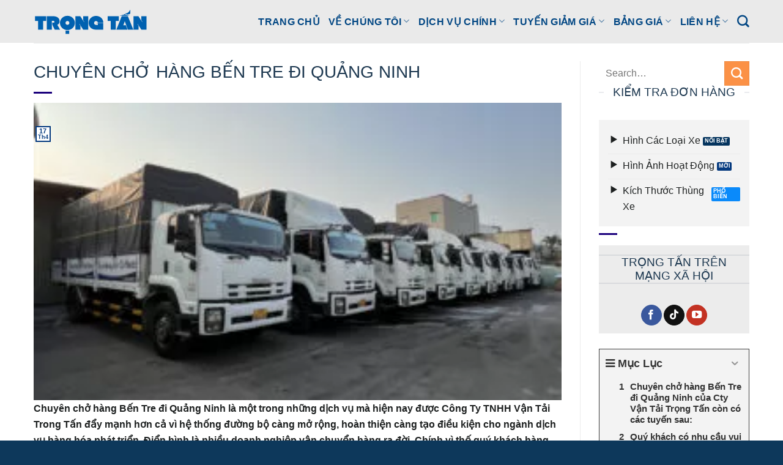

--- FILE ---
content_type: text/html; charset=UTF-8
request_url: https://trongtanvn.com/chuyen-cho-hang-ben-tre-di-quang-ninh/
body_size: 23877
content:
<!DOCTYPE html>
<html lang="vi" class="loading-site no-js">
<head>
	<meta charset="UTF-8" />
	<link rel="profile" href="http://gmpg.org/xfn/11" />
	<link rel="pingback" href="https://trongtanvn.com/xmlrpc.php" />

	<!-- Google tag (gtag.js) -->
<script async src="https://www.googletagmanager.com/gtag/js?id=AW-1000580518">
</script>
<script>
  window.dataLayer = window.dataLayer || [];
  function gtag(){dataLayer.push(arguments);}
  gtag('js', new Date());

  gtag('config', 'AW-1000580518');
</script>
	
	<script>(function(html){html.className = html.className.replace(/\bno-js\b/,'js')})(document.documentElement);</script>
<meta name='robots' content='index, follow, max-image-preview:large, max-snippet:-1, max-video-preview:-1' />
<meta name="viewport" content="width=device-width, initial-scale=1" />
	<!-- This site is optimized with the Yoast SEO Premium plugin v26.8 (Yoast SEO v26.8) - https://yoast.com/product/yoast-seo-premium-wordpress/ -->
	<title>Chuyên chở hàng Bến Tre đi Quảng Ninh | Vận Tải TRỌNG TẤN</title>
	<meta name="description" content="Chuyên chở hàng Bến Tre đi Quảng Ninh giao hàng nhanh nhất, xe chạy nhiều chuyến mỗi ngày, vận chuyển hàng tận nơi, đủ các loại xe tải chở hàng" />
	<link rel="canonical" href="https://trongtanvn.com/chuyen-cho-hang-ben-tre-di-quang-ninh/" />
	<meta property="og:locale" content="vi_VN" />
	<meta property="og:type" content="article" />
	<meta property="og:title" content="Chuyên chở hàng Bến Tre đi Quảng Ninh" />
	<meta property="og:description" content="Chuyên chở hàng Bến Tre đi Quảng Ninh giao hàng nhanh nhất, xe chạy nhiều chuyến mỗi ngày, vận chuyển hàng tận nơi, đủ các loại xe tải chở hàng" />
	<meta property="og:url" content="https://trongtanvn.com/chuyen-cho-hang-ben-tre-di-quang-ninh/" />
	<meta property="og:site_name" content="Vận Tải TRỌNG TẤN" />
	<meta property="article:publisher" content="https://www.facebook.com/vttrongtan/" />
	<meta property="article:published_time" content="2018-04-17T04:49:33+00:00" />
	<meta property="article:modified_time" content="2025-07-07T02:39:31+00:00" />
	<meta property="og:image" content="https://trongtanvn.com/wp-content/uploads/2018/05/Ban-sao-cua-IMG_1583-1-300x169-1-jpeg.webp" />
	<meta property="og:image:width" content="300" />
	<meta property="og:image:height" content="169" />
	<meta property="og:image:type" content="image/jpeg" />
	<meta name="author" content="Nguyễn Thị Hiền" />
	<meta name="twitter:card" content="summary_large_image" />
	<meta name="twitter:creator" content="@dvvttrongtan" />
	<meta name="twitter:site" content="@dvvttrongtan" />
	<meta name="twitter:label1" content="Được viết bởi" />
	<meta name="twitter:data1" content="Nguyễn Thị Hiền" />
	<meta name="twitter:label2" content="Ước tính thời gian đọc" />
	<meta name="twitter:data2" content="7 phút" />
	<!-- / Yoast SEO Premium plugin. -->


<link rel='prefetch' href='https://trongtanvn.com/wp-content/themes/flatsome/assets/js/flatsome.js?ver=e2eddd6c228105dac048' />
<link rel='prefetch' href='https://trongtanvn.com/wp-content/themes/flatsome/assets/js/chunk.slider.js?ver=3.20.4' />
<link rel='prefetch' href='https://trongtanvn.com/wp-content/themes/flatsome/assets/js/chunk.popups.js?ver=3.20.4' />
<link rel='prefetch' href='https://trongtanvn.com/wp-content/themes/flatsome/assets/js/chunk.tooltips.js?ver=3.20.4' />
<style id='wp-img-auto-sizes-contain-inline-css' type='text/css'>
img:is([sizes=auto i],[sizes^="auto," i]){contain-intrinsic-size:3000px 1500px}
/*# sourceURL=wp-img-auto-sizes-contain-inline-css */
</style>
<link rel='stylesheet' id='kk-star-ratings-css' href='https://trongtanvn.com/wp-content/plugins/kk-star-ratings/src/core/public/css/kk-star-ratings.css?ver=5.4.10.3' type='text/css' media='all' />
<link rel='stylesheet' id='searchandfilter-css' href='https://trongtanvn.com/wp-content/plugins/search-filter/style.css?ver=1' type='text/css' media='all' />
<link rel='stylesheet' id='bootstrap-css-css' href='https://trongtanvn.com/wp-content/plugins/tta-table-rate/assets/libs/bootstrap/css/bootstrap.min.css?ver=5.3' type='text/css' media='all' />
<link rel='stylesheet' id='swiper-css-css' href='https://trongtanvn.com/wp-content/plugins/tta-table-rate/assets/libs/swiper/swiper-bundle.min.css?ver=5.3' type='text/css' media='all' />
<link rel='stylesheet' id='wp-tta-goong-css-css' href='https://trongtanvn.com/wp-content/plugins/tta-table-rate/assets/css/goong-geocoder.css?ver=1.0' type='text/css' media='all' />
<link rel='stylesheet' id='wp-tta-custom-css-css' href='https://trongtanvn.com/wp-content/plugins/tta-table-rate/assets/css/tta-style.css?ver=1.0' type='text/css' media='all' />
<link rel='stylesheet' id='wp-tta-icons-css-css' href='https://trongtanvn.com/wp-content/plugins/tta-table-rate/assets/icon-fonts/icons.css?ver=1.0' type='text/css' media='all' />
<link rel='stylesheet' id='dashicons-css' href='https://trongtanvn.com/wp-includes/css/dashicons.min.css?ver=6.9' type='text/css' media='all' />
<link rel='stylesheet' id='fixedtoc-style-css' href='https://trongtanvn.com/wp-content/plugins/fixed-toc/frontend/assets/css/ftoc.css?ver=1769102218' type='text/css' media='all' />
<link rel='stylesheet' id='flatsome-main-css' href='https://trongtanvn.com/wp-content/themes/flatsome/assets/css/flatsome.css?ver=3.20.4' type='text/css' media='all' />
<style id='flatsome-main-inline-css' type='text/css'>
@font-face {
				font-family: "fl-icons";
				font-display: block;
				src: url(https://trongtanvn.com/wp-content/themes/flatsome/assets/css/icons/fl-icons.eot?v=3.20.4);
				src:
					url(https://trongtanvn.com/wp-content/themes/flatsome/assets/css/icons/fl-icons.eot#iefix?v=3.20.4) format("embedded-opentype"),
					url(https://trongtanvn.com/wp-content/themes/flatsome/assets/css/icons/fl-icons.woff2?v=3.20.4) format("woff2"),
					url(https://trongtanvn.com/wp-content/themes/flatsome/assets/css/icons/fl-icons.ttf?v=3.20.4) format("truetype"),
					url(https://trongtanvn.com/wp-content/themes/flatsome/assets/css/icons/fl-icons.woff?v=3.20.4) format("woff"),
					url(https://trongtanvn.com/wp-content/themes/flatsome/assets/css/icons/fl-icons.svg?v=3.20.4#fl-icons) format("svg");
			}
/*# sourceURL=flatsome-main-inline-css */
</style>
<link rel='stylesheet' id='flatsome-style-css' href='https://trongtanvn.com/wp-content/themes/flatsome-child/style.css?ver=3.0' type='text/css' media='all' />
<script type="text/javascript" src="https://trongtanvn.com/wp-includes/js/jquery/jquery.min.js?ver=3.7.1" id="jquery-core-js"></script>
    
    <script type="text/javascript">
        var ajaxurl = 'https://trongtanvn.com/wp-admin/admin-ajax.php';
    </script>
<!-- Schema optimized by Schema Pro --><script type="application/ld+json">{"@context":"https://schema.org","@type":"Article","mainEntityOfPage":{"@type":"WebPage","@id":"https://trongtanvn.com/chuyen-cho-hang-ben-tre-di-quang-ninh/"},"headline":"Chuyên chở hàng Bến Tre đi Quảng Ninh","image":{"@type":"ImageObject","url":"https://trongtanvn.com/wp-content/uploads/2018/05/Ban-sao-cua-IMG_1583-1-300x169-1-jpeg.webp","width":300,"height":169},"datePublished":"2018-04-17T11:49:33+0000","dateModified":"2025-07-07T09:39:31+0000","author":{"@type":"person","name":"Nguyễn Thị Hiền","url":"https://trongtanvn.com/author/hiennguyen"},"publisher":{"@type":"Organization","name":"Vận Tải TRỌNG TẤN","logo":{"@type":"ImageObject","url":"http://trongtanvn.com/wp-content/uploads/2021/12/Logo-trong-tan-trong-png-3.png"}},"description":null}</script><!-- / Schema optimized by Schema Pro -->			<style id="wpsp-style-frontend"></style>
			<link rel="icon" href="https://trongtanvn.com/wp-content/uploads/2021/05/favicon-1.png" sizes="32x32" />
<link rel="icon" href="https://trongtanvn.com/wp-content/uploads/2021/05/favicon-1.png" sizes="192x192" />
<link rel="apple-touch-icon" href="https://trongtanvn.com/wp-content/uploads/2021/05/favicon-1.png" />
<meta name="msapplication-TileImage" content="https://trongtanvn.com/wp-content/uploads/2021/05/favicon-1.png" />
<style id="custom-css" type="text/css">:root {--primary-color: #053a7f;--fs-color-primary: #053a7f;--fs-color-secondary: #fb9146;--fs-color-success: #0a8afa;--fs-color-alert: #03335d;--fs-color-base: #1d2020;--fs-experimental-link-color: #025eb4;--fs-experimental-link-color-hover: #4ba9fb;}.tooltipster-base {--tooltip-color: #fff;--tooltip-bg-color: #000;}.off-canvas-right .mfp-content, .off-canvas-left .mfp-content {--drawer-width: 300px;}.container-width, .full-width .ubermenu-nav, .container, .row{max-width: 1200px}.row.row-collapse{max-width: 1170px}.row.row-small{max-width: 1192.5px}.row.row-large{max-width: 1230px}.header-main{height: 70px}#logo img{max-height: 70px}#logo{width:188px;}.header-bottom{min-height: 55px}.header-top{min-height: 30px}.transparent .header-main{height: 90px}.transparent #logo img{max-height: 90px}.has-transparent + .page-title:first-of-type,.has-transparent + #main > .page-title,.has-transparent + #main > div > .page-title,.has-transparent + #main .page-header-wrapper:first-of-type .page-title{padding-top: 140px;}.header.show-on-scroll,.stuck .header-main{height:70px!important}.stuck #logo img{max-height: 70px!important}.search-form{ width: 17%;}.header-bg-color {background-color: #eaeaea}.header-bottom {background-color: #0066bf}.top-bar-nav > li > a{line-height: 16px }.header-wrapper:not(.stuck) .header-main .header-nav{margin-top: -1px }.stuck .header-main .nav > li > a{line-height: 50px }.header-bottom-nav > li > a{line-height: 16px }@media (max-width: 549px) {.header-main{height: 70px}#logo img{max-height: 70px}}.header-top{background-color:#1a63a8!important;}h1,h2,h3,h4,h5,h6,.heading-font{color: #1e3951;}body{font-size: 103%;}@media screen and (max-width: 549px){body{font-size: 102%;}}body{font-family: inherit;}.nav > li > a {font-family: inherit;}.mobile-sidebar-levels-2 .nav > li > ul > li > a {font-family: inherit;}h1,h2,h3,h4,h5,h6,.heading-font, .off-canvas-center .nav-sidebar.nav-vertical > li > a{font-family: inherit;}.alt-font{font-family: "Dancing Script", sans-serif;}.alt-font {font-weight: 400!important;font-style: normal!important;}.header:not(.transparent) .top-bar-nav > li > a {color: #e1eefe;}.header:not(.transparent) .header-nav-main.nav > li > a {color: #014683;}.header:not(.transparent) .header-nav-main.nav > li > a:hover,.header:not(.transparent) .header-nav-main.nav > li.active > a,.header:not(.transparent) .header-nav-main.nav > li.current > a,.header:not(.transparent) .header-nav-main.nav > li > a.active,.header:not(.transparent) .header-nav-main.nav > li > a.current{color: #0f8cfa;}.header-nav-main.nav-line-bottom > li > a:before,.header-nav-main.nav-line-grow > li > a:before,.header-nav-main.nav-line > li > a:before,.header-nav-main.nav-box > li > a:hover,.header-nav-main.nav-box > li.active > a,.header-nav-main.nav-pills > li > a:hover,.header-nav-main.nav-pills > li.active > a{color:#FFF!important;background-color: #0f8cfa;}.widget:where(:not(.widget_shopping_cart)) a{color: #022544;}.widget:where(:not(.widget_shopping_cart)) a:hover{color: #0289b9;}.widget .tagcloud a:hover{border-color: #0289b9; background-color: #0289b9;}.is-divider{background-color: #1b007c;}.absolute-footer, html{background-color: #0d385b}.nav-vertical-fly-out > li + li {border-top-width: 1px; border-top-style: solid;}.label-new.menu-item > a:after{content:"Mới";}.label-hot.menu-item > a:after{content:"Nổi bật";}.label-sale.menu-item > a:after{content:"Giảm giá";}.label-popular.menu-item > a:after{content:"Phổ biến";}</style>		<style type="text/css" id="wp-custom-css">
			h1.entry-title {
    text-transform: uppercase;
}
.section-title span {
    text-transform: none;
}
.entry-content {
    padding-top: 0em!important;
}
.entry-header-text {
    padding: 0em!important;
}
.video-fit{
	padding-top: 0px!important;
    min-height: 220px;
	
}
span.person-title.is-small.thin-font.op-7 {
    color: #000!important;
    font-weight: 900!important;
}
p a {
    text-decoration: underline;
}		</style>
		<style id="kirki-inline-styles">/* vietnamese */
@font-face {
  font-family: 'Dancing Script';
  font-style: normal;
  font-weight: 400;
  font-display: swap;
  src: url(https://trongtanvn.com/wp-content/fonts/dancing-script/If2cXTr6YS-zF4S-kcSWSVi_sxjsohD9F50Ruu7BMSo3Rep8ltA.woff2) format('woff2');
  unicode-range: U+0102-0103, U+0110-0111, U+0128-0129, U+0168-0169, U+01A0-01A1, U+01AF-01B0, U+0300-0301, U+0303-0304, U+0308-0309, U+0323, U+0329, U+1EA0-1EF9, U+20AB;
}
/* latin-ext */
@font-face {
  font-family: 'Dancing Script';
  font-style: normal;
  font-weight: 400;
  font-display: swap;
  src: url(https://trongtanvn.com/wp-content/fonts/dancing-script/If2cXTr6YS-zF4S-kcSWSVi_sxjsohD9F50Ruu7BMSo3ROp8ltA.woff2) format('woff2');
  unicode-range: U+0100-02BA, U+02BD-02C5, U+02C7-02CC, U+02CE-02D7, U+02DD-02FF, U+0304, U+0308, U+0329, U+1D00-1DBF, U+1E00-1E9F, U+1EF2-1EFF, U+2020, U+20A0-20AB, U+20AD-20C0, U+2113, U+2C60-2C7F, U+A720-A7FF;
}
/* latin */
@font-face {
  font-family: 'Dancing Script';
  font-style: normal;
  font-weight: 400;
  font-display: swap;
  src: url(https://trongtanvn.com/wp-content/fonts/dancing-script/If2cXTr6YS-zF4S-kcSWSVi_sxjsohD9F50Ruu7BMSo3Sup8.woff2) format('woff2');
  unicode-range: U+0000-00FF, U+0131, U+0152-0153, U+02BB-02BC, U+02C6, U+02DA, U+02DC, U+0304, U+0308, U+0329, U+2000-206F, U+20AC, U+2122, U+2191, U+2193, U+2212, U+2215, U+FEFF, U+FFFD;
}</style><script data-host="https://track.seio.vn" data-dnt="false" src="https://track.seio.vn/js/script.js" id="ZwSg9rf6GA" async defer></script>	
<style id='global-styles-inline-css' type='text/css'>
:root{--wp--preset--aspect-ratio--square: 1;--wp--preset--aspect-ratio--4-3: 4/3;--wp--preset--aspect-ratio--3-4: 3/4;--wp--preset--aspect-ratio--3-2: 3/2;--wp--preset--aspect-ratio--2-3: 2/3;--wp--preset--aspect-ratio--16-9: 16/9;--wp--preset--aspect-ratio--9-16: 9/16;--wp--preset--color--black: #000000;--wp--preset--color--cyan-bluish-gray: #abb8c3;--wp--preset--color--white: #ffffff;--wp--preset--color--pale-pink: #f78da7;--wp--preset--color--vivid-red: #cf2e2e;--wp--preset--color--luminous-vivid-orange: #ff6900;--wp--preset--color--luminous-vivid-amber: #fcb900;--wp--preset--color--light-green-cyan: #7bdcb5;--wp--preset--color--vivid-green-cyan: #00d084;--wp--preset--color--pale-cyan-blue: #8ed1fc;--wp--preset--color--vivid-cyan-blue: #0693e3;--wp--preset--color--vivid-purple: #9b51e0;--wp--preset--color--primary: #053a7f;--wp--preset--color--secondary: #fb9146;--wp--preset--color--success: #0a8afa;--wp--preset--color--alert: #03335d;--wp--preset--gradient--vivid-cyan-blue-to-vivid-purple: linear-gradient(135deg,rgb(6,147,227) 0%,rgb(155,81,224) 100%);--wp--preset--gradient--light-green-cyan-to-vivid-green-cyan: linear-gradient(135deg,rgb(122,220,180) 0%,rgb(0,208,130) 100%);--wp--preset--gradient--luminous-vivid-amber-to-luminous-vivid-orange: linear-gradient(135deg,rgb(252,185,0) 0%,rgb(255,105,0) 100%);--wp--preset--gradient--luminous-vivid-orange-to-vivid-red: linear-gradient(135deg,rgb(255,105,0) 0%,rgb(207,46,46) 100%);--wp--preset--gradient--very-light-gray-to-cyan-bluish-gray: linear-gradient(135deg,rgb(238,238,238) 0%,rgb(169,184,195) 100%);--wp--preset--gradient--cool-to-warm-spectrum: linear-gradient(135deg,rgb(74,234,220) 0%,rgb(151,120,209) 20%,rgb(207,42,186) 40%,rgb(238,44,130) 60%,rgb(251,105,98) 80%,rgb(254,248,76) 100%);--wp--preset--gradient--blush-light-purple: linear-gradient(135deg,rgb(255,206,236) 0%,rgb(152,150,240) 100%);--wp--preset--gradient--blush-bordeaux: linear-gradient(135deg,rgb(254,205,165) 0%,rgb(254,45,45) 50%,rgb(107,0,62) 100%);--wp--preset--gradient--luminous-dusk: linear-gradient(135deg,rgb(255,203,112) 0%,rgb(199,81,192) 50%,rgb(65,88,208) 100%);--wp--preset--gradient--pale-ocean: linear-gradient(135deg,rgb(255,245,203) 0%,rgb(182,227,212) 50%,rgb(51,167,181) 100%);--wp--preset--gradient--electric-grass: linear-gradient(135deg,rgb(202,248,128) 0%,rgb(113,206,126) 100%);--wp--preset--gradient--midnight: linear-gradient(135deg,rgb(2,3,129) 0%,rgb(40,116,252) 100%);--wp--preset--font-size--small: 13px;--wp--preset--font-size--medium: 20px;--wp--preset--font-size--large: 36px;--wp--preset--font-size--x-large: 42px;--wp--preset--spacing--20: 0.44rem;--wp--preset--spacing--30: 0.67rem;--wp--preset--spacing--40: 1rem;--wp--preset--spacing--50: 1.5rem;--wp--preset--spacing--60: 2.25rem;--wp--preset--spacing--70: 3.38rem;--wp--preset--spacing--80: 5.06rem;--wp--preset--shadow--natural: 6px 6px 9px rgba(0, 0, 0, 0.2);--wp--preset--shadow--deep: 12px 12px 50px rgba(0, 0, 0, 0.4);--wp--preset--shadow--sharp: 6px 6px 0px rgba(0, 0, 0, 0.2);--wp--preset--shadow--outlined: 6px 6px 0px -3px rgb(255, 255, 255), 6px 6px rgb(0, 0, 0);--wp--preset--shadow--crisp: 6px 6px 0px rgb(0, 0, 0);}:where(body) { margin: 0; }.wp-site-blocks > .alignleft { float: left; margin-right: 2em; }.wp-site-blocks > .alignright { float: right; margin-left: 2em; }.wp-site-blocks > .aligncenter { justify-content: center; margin-left: auto; margin-right: auto; }:where(.is-layout-flex){gap: 0.5em;}:where(.is-layout-grid){gap: 0.5em;}.is-layout-flow > .alignleft{float: left;margin-inline-start: 0;margin-inline-end: 2em;}.is-layout-flow > .alignright{float: right;margin-inline-start: 2em;margin-inline-end: 0;}.is-layout-flow > .aligncenter{margin-left: auto !important;margin-right: auto !important;}.is-layout-constrained > .alignleft{float: left;margin-inline-start: 0;margin-inline-end: 2em;}.is-layout-constrained > .alignright{float: right;margin-inline-start: 2em;margin-inline-end: 0;}.is-layout-constrained > .aligncenter{margin-left: auto !important;margin-right: auto !important;}.is-layout-constrained > :where(:not(.alignleft):not(.alignright):not(.alignfull)){margin-left: auto !important;margin-right: auto !important;}body .is-layout-flex{display: flex;}.is-layout-flex{flex-wrap: wrap;align-items: center;}.is-layout-flex > :is(*, div){margin: 0;}body .is-layout-grid{display: grid;}.is-layout-grid > :is(*, div){margin: 0;}body{padding-top: 0px;padding-right: 0px;padding-bottom: 0px;padding-left: 0px;}a:where(:not(.wp-element-button)){text-decoration: none;}:root :where(.wp-element-button, .wp-block-button__link){background-color: #32373c;border-width: 0;color: #fff;font-family: inherit;font-size: inherit;font-style: inherit;font-weight: inherit;letter-spacing: inherit;line-height: inherit;padding-top: calc(0.667em + 2px);padding-right: calc(1.333em + 2px);padding-bottom: calc(0.667em + 2px);padding-left: calc(1.333em + 2px);text-decoration: none;text-transform: inherit;}.has-black-color{color: var(--wp--preset--color--black) !important;}.has-cyan-bluish-gray-color{color: var(--wp--preset--color--cyan-bluish-gray) !important;}.has-white-color{color: var(--wp--preset--color--white) !important;}.has-pale-pink-color{color: var(--wp--preset--color--pale-pink) !important;}.has-vivid-red-color{color: var(--wp--preset--color--vivid-red) !important;}.has-luminous-vivid-orange-color{color: var(--wp--preset--color--luminous-vivid-orange) !important;}.has-luminous-vivid-amber-color{color: var(--wp--preset--color--luminous-vivid-amber) !important;}.has-light-green-cyan-color{color: var(--wp--preset--color--light-green-cyan) !important;}.has-vivid-green-cyan-color{color: var(--wp--preset--color--vivid-green-cyan) !important;}.has-pale-cyan-blue-color{color: var(--wp--preset--color--pale-cyan-blue) !important;}.has-vivid-cyan-blue-color{color: var(--wp--preset--color--vivid-cyan-blue) !important;}.has-vivid-purple-color{color: var(--wp--preset--color--vivid-purple) !important;}.has-primary-color{color: var(--wp--preset--color--primary) !important;}.has-secondary-color{color: var(--wp--preset--color--secondary) !important;}.has-success-color{color: var(--wp--preset--color--success) !important;}.has-alert-color{color: var(--wp--preset--color--alert) !important;}.has-black-background-color{background-color: var(--wp--preset--color--black) !important;}.has-cyan-bluish-gray-background-color{background-color: var(--wp--preset--color--cyan-bluish-gray) !important;}.has-white-background-color{background-color: var(--wp--preset--color--white) !important;}.has-pale-pink-background-color{background-color: var(--wp--preset--color--pale-pink) !important;}.has-vivid-red-background-color{background-color: var(--wp--preset--color--vivid-red) !important;}.has-luminous-vivid-orange-background-color{background-color: var(--wp--preset--color--luminous-vivid-orange) !important;}.has-luminous-vivid-amber-background-color{background-color: var(--wp--preset--color--luminous-vivid-amber) !important;}.has-light-green-cyan-background-color{background-color: var(--wp--preset--color--light-green-cyan) !important;}.has-vivid-green-cyan-background-color{background-color: var(--wp--preset--color--vivid-green-cyan) !important;}.has-pale-cyan-blue-background-color{background-color: var(--wp--preset--color--pale-cyan-blue) !important;}.has-vivid-cyan-blue-background-color{background-color: var(--wp--preset--color--vivid-cyan-blue) !important;}.has-vivid-purple-background-color{background-color: var(--wp--preset--color--vivid-purple) !important;}.has-primary-background-color{background-color: var(--wp--preset--color--primary) !important;}.has-secondary-background-color{background-color: var(--wp--preset--color--secondary) !important;}.has-success-background-color{background-color: var(--wp--preset--color--success) !important;}.has-alert-background-color{background-color: var(--wp--preset--color--alert) !important;}.has-black-border-color{border-color: var(--wp--preset--color--black) !important;}.has-cyan-bluish-gray-border-color{border-color: var(--wp--preset--color--cyan-bluish-gray) !important;}.has-white-border-color{border-color: var(--wp--preset--color--white) !important;}.has-pale-pink-border-color{border-color: var(--wp--preset--color--pale-pink) !important;}.has-vivid-red-border-color{border-color: var(--wp--preset--color--vivid-red) !important;}.has-luminous-vivid-orange-border-color{border-color: var(--wp--preset--color--luminous-vivid-orange) !important;}.has-luminous-vivid-amber-border-color{border-color: var(--wp--preset--color--luminous-vivid-amber) !important;}.has-light-green-cyan-border-color{border-color: var(--wp--preset--color--light-green-cyan) !important;}.has-vivid-green-cyan-border-color{border-color: var(--wp--preset--color--vivid-green-cyan) !important;}.has-pale-cyan-blue-border-color{border-color: var(--wp--preset--color--pale-cyan-blue) !important;}.has-vivid-cyan-blue-border-color{border-color: var(--wp--preset--color--vivid-cyan-blue) !important;}.has-vivid-purple-border-color{border-color: var(--wp--preset--color--vivid-purple) !important;}.has-primary-border-color{border-color: var(--wp--preset--color--primary) !important;}.has-secondary-border-color{border-color: var(--wp--preset--color--secondary) !important;}.has-success-border-color{border-color: var(--wp--preset--color--success) !important;}.has-alert-border-color{border-color: var(--wp--preset--color--alert) !important;}.has-vivid-cyan-blue-to-vivid-purple-gradient-background{background: var(--wp--preset--gradient--vivid-cyan-blue-to-vivid-purple) !important;}.has-light-green-cyan-to-vivid-green-cyan-gradient-background{background: var(--wp--preset--gradient--light-green-cyan-to-vivid-green-cyan) !important;}.has-luminous-vivid-amber-to-luminous-vivid-orange-gradient-background{background: var(--wp--preset--gradient--luminous-vivid-amber-to-luminous-vivid-orange) !important;}.has-luminous-vivid-orange-to-vivid-red-gradient-background{background: var(--wp--preset--gradient--luminous-vivid-orange-to-vivid-red) !important;}.has-very-light-gray-to-cyan-bluish-gray-gradient-background{background: var(--wp--preset--gradient--very-light-gray-to-cyan-bluish-gray) !important;}.has-cool-to-warm-spectrum-gradient-background{background: var(--wp--preset--gradient--cool-to-warm-spectrum) !important;}.has-blush-light-purple-gradient-background{background: var(--wp--preset--gradient--blush-light-purple) !important;}.has-blush-bordeaux-gradient-background{background: var(--wp--preset--gradient--blush-bordeaux) !important;}.has-luminous-dusk-gradient-background{background: var(--wp--preset--gradient--luminous-dusk) !important;}.has-pale-ocean-gradient-background{background: var(--wp--preset--gradient--pale-ocean) !important;}.has-electric-grass-gradient-background{background: var(--wp--preset--gradient--electric-grass) !important;}.has-midnight-gradient-background{background: var(--wp--preset--gradient--midnight) !important;}.has-small-font-size{font-size: var(--wp--preset--font-size--small) !important;}.has-medium-font-size{font-size: var(--wp--preset--font-size--medium) !important;}.has-large-font-size{font-size: var(--wp--preset--font-size--large) !important;}.has-x-large-font-size{font-size: var(--wp--preset--font-size--x-large) !important;}
/*# sourceURL=global-styles-inline-css */
</style>
<meta name="generator" content="WP Rocket 3.20.3" data-wpr-features="wpr_preload_links wpr_desktop" /></head>

<body class="wp-singular post-template-default single single-post postid-73986 single-format-standard wp-theme-flatsome wp-child-theme-flatsome-child wp-schema-pro-2.10.6 lightbox nav-dropdown-has-arrow nav-dropdown-has-shadow nav-dropdown-has-border has-ftoc">


<a class="skip-link screen-reader-text" href="#main">Bỏ qua nội dung</a>

<div data-rocket-location-hash="99bb46786fd5bd31bcd7bdc067ad247a" id="wrapper">

	
	<header data-rocket-location-hash="94b1d1d9fe64db4a591503106dcd04b6" id="header" class="header has-sticky sticky-jump sticky-hide-on-scroll">
		<div data-rocket-location-hash="d53b06ca13945ed03e70ba4a94347bcf" class="header-wrapper">
			<div id="masthead" class="header-main ">
      <div class="header-inner flex-row container logo-left medium-logo-center" role="navigation">

          <!-- Logo -->
          <div id="logo" class="flex-col logo">
            
<!-- Header logo -->
<a href="https://trongtanvn.com/" title="Vận Tải TRỌNG TẤN - Vận Chuyển Hàng Hóa" rel="home">
		<img width="743" height="173" src="https://trongtanvn.com/wp-content/uploads/2022/12/Logo-Van-Tai-Trong-Tan.svg" class="header_logo header-logo" alt="Vận Tải TRỌNG TẤN"/><img  width="743" height="173" src="https://trongtanvn.com/wp-content/uploads/2022/12/Logo-Van-Tai-Trong-Tan.svg" class="header-logo-dark" alt="Vận Tải TRỌNG TẤN"/></a>
          </div>

          <!-- Mobile Left Elements -->
          <div class="flex-col show-for-medium flex-left">
            <ul class="mobile-nav nav nav-left ">
              <li class="nav-icon has-icon">
	<div class="header-button">		<a href="#" class="icon button round is-outline is-small" data-open="#main-menu" data-pos="left" data-bg="main-menu-overlay" role="button" aria-label="Menu" aria-controls="main-menu" aria-expanded="false" aria-haspopup="dialog" data-flatsome-role-button>
			<i class="icon-menu" aria-hidden="true"></i>					</a>
	 </div> </li>
            </ul>
          </div>

          <!-- Left Elements -->
          <div class="flex-col hide-for-medium flex-left
            flex-grow">
            <ul class="header-nav header-nav-main nav nav-left  nav-line-bottom nav-size-large nav-uppercase" >
                          </ul>
          </div>

          <!-- Right Elements -->
          <div class="flex-col hide-for-medium flex-right">
            <ul class="header-nav header-nav-main nav nav-right  nav-line-bottom nav-size-large nav-uppercase">
              <li id="menu-item-551215" class="menu-item menu-item-type-post_type menu-item-object-page menu-item-home menu-item-551215 menu-item-design-default"><a href="https://trongtanvn.com/" class="nav-top-link">Trang Chủ</a></li>
<li id="menu-item-53521" class="menu-item menu-item-type-taxonomy menu-item-object-category menu-item-has-children menu-item-53521 menu-item-design-default has-dropdown"><a href="https://trongtanvn.com/Danh-muc/hinh-anh-ve-trong-tan/" title="HÌNH ẢNH VỀ TRỌNG TẤN" class="nav-top-link" aria-expanded="false" aria-haspopup="menu">Về Chúng Tôi<i class="icon-angle-down" aria-hidden="true"></i></a>
<ul class="sub-menu nav-dropdown nav-dropdown-bold">
	<li id="menu-item-426" class="menu-item menu-item-type-post_type menu-item-object-page menu-item-426"><a href="https://trongtanvn.com/cong-ty-van-tai-hang-hoa-trong-tan-gioi-thieu/">Giới Thiệu Trọng Tấn</a></li>
	<li id="menu-item-553343" class="menu-item menu-item-type-custom menu-item-object-custom menu-item-553343"><a href="https://trongtanvn.com/hinh-anh-bai-xe-trong-tan/">Hình Ảnh Đoàn Xe</a></li>
	<li id="menu-item-553344" class="menu-item menu-item-type-taxonomy menu-item-object-category menu-item-553344"><a href="https://trongtanvn.com/Danh-muc/hoat-dong-xa-hoi/">Các Hoạt Động Xã Hội</a></li>
</ul>
</li>
<li id="menu-item-550694" class="menu-item menu-item-type-custom menu-item-object-custom menu-item-has-children menu-item-550694 menu-item-design-default has-dropdown"><a href="#" class="nav-top-link" aria-expanded="false" aria-haspopup="menu" target="_blank" rel="nofollow">DỊCH VỤ CHÍNH<i class="icon-angle-down" aria-hidden="true"></i></a>
<ul class="sub-menu nav-dropdown nav-dropdown-bold">
	<li id="menu-item-551163" class="menu-item menu-item-type-custom menu-item-object-custom menu-item-has-children menu-item-551163 nav-dropdown-col"><a href="#" target="_blank" rel="nofollow">Vận Chuyển Hàng Hóa</a>
	<ul class="sub-menu nav-column nav-dropdown-bold">
		<li id="menu-item-550697" class="menu-item menu-item-type-post_type menu-item-object-post menu-item-550697"><a href="https://trongtanvn.com/van-tai-bac-nam/">Vận Tải Bắc Nam</a></li>
		<li id="menu-item-551174" class="menu-item menu-item-type-custom menu-item-object-custom menu-item-551174"><a href="https://trongtanvn.com/dich-vu-van-chuyen-hang-gia-re/">Vận Chuyển Hàng Hóa Giá Rẻ</a></li>
		<li id="menu-item-550698" class="menu-item menu-item-type-post_type menu-item-object-post menu-item-550698"><a href="https://trongtanvn.com/chuyen-van-chuyen-container/">Vận Chuyển Container</a></li>
		<li id="menu-item-551175" class="menu-item menu-item-type-custom menu-item-object-custom menu-item-551175"><a href="https://trongtanvn.com/van-chuyen-hang-sieu-truong-sieu-trong/">Chuyển Hàng Siêu Trường Siêu Trọng</a></li>
	</ul>
</li>
	<li id="menu-item-551165" class="menu-item menu-item-type-custom menu-item-object-custom menu-item-has-children menu-item-551165 nav-dropdown-col"><a href="#" target="_blank" rel="nofollow">Dịch Vụ Chở Hàng</a>
	<ul class="sub-menu nav-column nav-dropdown-bold">
		<li id="menu-item-550700" class="menu-item menu-item-type-custom menu-item-object-custom menu-item-550700"><a href="https://trongtanvn.com/bang-gia-cho-thue-xe-tai-van-chuyen-hang/">Xe Tải Chở Hàng Giá Rẻ</a></li>
		<li id="menu-item-551167" class="menu-item menu-item-type-custom menu-item-object-custom menu-item-551167"><a href="https://trongtanvn.com/xe-tai-cho-hang-tphcm-gia-re/">Xe Tải Chở Hàng TPHCM</a></li>
		<li id="menu-item-551168" class="menu-item menu-item-type-custom menu-item-object-custom menu-item-551168"><a href="https://trongtanvn.com/thue-xe-tai-cho-hang-di-tinh/">Xe Tải Chở Hàng Đi Tỉnh</a></li>
		<li id="menu-item-551171" class="menu-item menu-item-type-custom menu-item-object-custom menu-item-551171"><a href="https://trongtanvn.com/cho-thue-xe-dau-keo/">Cho Thuê Xe Đầu Kéo</a></li>
	</ul>
</li>
	<li id="menu-item-551164" class="menu-item menu-item-type-custom menu-item-object-custom menu-item-has-children menu-item-551164 nav-dropdown-col"><a href="#" target="_blank" rel="nofollow">Chuyển Dọn Nhà Xưởng</a>
	<ul class="sub-menu nav-column nav-dropdown-bold">
		<li id="menu-item-551169" class="menu-item menu-item-type-custom menu-item-object-custom menu-item-551169"><a href="https://trongtanvn.com/dich-vu-chuyen-van-phong-tron-goi/">Chuyển Văn Phòng Trọn Gói</a></li>
		<li id="menu-item-551170" class="menu-item menu-item-type-custom menu-item-object-custom menu-item-551170"><a href="https://trongtanvn.com/chuyen-kho-xuong-tron-goi/">Chuyển Kho Xưởng Trọn Gói</a></li>
		<li id="menu-item-551172" class="menu-item menu-item-type-custom menu-item-object-custom menu-item-551172"><a href="https://trongtanvn.com/dich-vu-chuyen-nha-tron-goi/">Chuyển Nhà Trọn Gói</a></li>
		<li id="menu-item-551173" class="menu-item menu-item-type-custom menu-item-object-custom menu-item-551173"><a href="https://trongtanvn.com/dich-vu-chuyen-phong-tro-63-tinh/">Chuyển Phòng Trọ Trọn Gói</a></li>
	</ul>
</li>
	<li id="menu-item-640262" class="menu-item menu-item-type-taxonomy menu-item-object-category menu-item-has-children menu-item-640262 nav-dropdown-col"><a href="https://trongtanvn.com/Danh-muc/van-chuyen-campuchia/">Vận chuyển Campuchia</a>
	<ul class="sub-menu nav-column nav-dropdown-bold">
		<li id="menu-item-640261" class="menu-item menu-item-type-post_type menu-item-object-post menu-item-640261"><a href="https://trongtanvn.com/chanh-xe-nhan-chuyen-hang-di-campuchia/">Chành Xe Đi CAMPUCHIA</a></li>
		<li id="menu-item-640263" class="menu-item menu-item-type-custom menu-item-object-custom menu-item-640263"><a href="https://trongtanvn.com/xe-tai-cho-hang-di-campuchia/">Xe tải Đi Campuchia</a></li>
		<li id="menu-item-640264" class="menu-item menu-item-type-custom menu-item-object-custom menu-item-640264"><a href="https://trongtanvn.com/van-chuyen-hang-tu-ha-noi-di-campuchia/">Vận Chuyển Hà Nội Campuchia</a></li>
	</ul>
</li>
</ul>
</li>
<li id="menu-item-358282" class="menu-item menu-item-type-custom menu-item-object-custom menu-item-has-children menu-item-358282 menu-item-design-default has-dropdown"><a href="https://trongtanvn.com/van-chuyen-hang-di-tp-hcm-sai-gon/" class="nav-top-link" aria-expanded="false" aria-haspopup="menu">TUYẾN GIẢM GIÁ<i class="icon-angle-down" aria-hidden="true"></i></a>
<ul class="sub-menu nav-dropdown nav-dropdown-bold">
	<li id="menu-item-551178" class="menu-item menu-item-type-custom menu-item-object-custom menu-item-has-children menu-item-551178 nav-dropdown-col"><a href="#" target="_blank" rel="nofollow">Giao Hàng Đến Miền Bắc</a>
	<ul class="sub-menu nav-column nav-dropdown-bold">
		<li id="menu-item-358283" class="menu-item menu-item-type-custom menu-item-object-custom menu-item-358283"><a href="https://trongtanvn.com/van-chuyen-hang-di-ha-noi/">Vận Chuyển Hàng Đi Hà Nội</a></li>
		<li id="menu-item-551179" class="menu-item menu-item-type-custom menu-item-object-custom menu-item-551179"><a href="https://trongtanvn.com/chanh-xe-chuyen-hang-tu-sai-gon-di-hai-phong-gia-re/">Vận Chuyển Hàng Đi Hải Phòng</a></li>
		<li id="menu-item-551180" class="menu-item menu-item-type-custom menu-item-object-custom menu-item-551180"><a href="https://trongtanvn.com/chanh-xe-van-chuyen-hang-sai-gon-di-quang-ninh/">Vận Chuyển Hàng Đi Quảng Ninh</a></li>
		<li id="menu-item-551181" class="menu-item menu-item-type-custom menu-item-object-custom menu-item-551181"><a href="https://trongtanvn.com/dich-vu-van-chuyen-hang-sai-gon-lang-son/">Vận Chuyển Hàng Đi Lạng Sơn</a></li>
		<li id="menu-item-551207" class="menu-item menu-item-type-custom menu-item-object-custom menu-item-551207"><a href="https://trongtanvn.com/chanh-xe-chuyen-hang-tu-tphcm-di-hung-yen/">Vận Chuyển Hàng Đi Hưng Yên</a></li>
	</ul>
</li>
	<li id="menu-item-551182" class="menu-item menu-item-type-custom menu-item-object-custom menu-item-has-children menu-item-551182 nav-dropdown-col"><a href="#" target="_blank" rel="nofollow">Giao Hàng Đến Miền Trung</a>
	<ul class="sub-menu nav-column nav-dropdown-bold">
		<li id="menu-item-358285" class="menu-item menu-item-type-custom menu-item-object-custom menu-item-358285"><a href="https://trongtanvn.com/chanh-xe-da-nang/">Vận Chuyển Hàng Đi Đà Nẵng</a></li>
		<li id="menu-item-551184" class="menu-item menu-item-type-custom menu-item-object-custom menu-item-551184"><a href="https://trongtanvn.com/chanh-xe-chuyen-hang-tai-thua-thien-hue/">Vận Chuyển Hàng Đi Huế</a></li>
		<li id="menu-item-551210" class="menu-item menu-item-type-custom menu-item-object-custom menu-item-551210"><a href="https://trongtanvn.com/chanh-xe-cho-hang-quang-nam-di-sai-gon/">Vận Chuyển Hàng Đi Quảng Nam</a></li>
		<li id="menu-item-551185" class="menu-item menu-item-type-custom menu-item-object-custom menu-item-551185"><a href="https://trongtanvn.com/chanh-xe-chuyen-hang-tu-sai-gon-di-quang-ngai-gia-re/">Vận Chuyển Hàng Đi Quảng Nghãi</a></li>
		<li id="menu-item-358287" class="menu-item menu-item-type-custom menu-item-object-custom menu-item-358287"><a href="https://trongtanvn.com/van-chuyen-hang-di-nha-trang/">Vận Chuyển Hàng Đi Nha Trang</a></li>
	</ul>
</li>
	<li id="menu-item-551187" class="menu-item menu-item-type-custom menu-item-object-custom menu-item-has-children menu-item-551187 nav-dropdown-col"><a href="#" target="_blank" rel="nofollow">Giao Hàng Đi Miền Nam</a>
	<ul class="sub-menu nav-column nav-dropdown-bold">
		<li id="menu-item-551188" class="menu-item menu-item-type-custom menu-item-object-custom menu-item-551188"><a href="https://trongtanvn.com/chanh-xe-vung-tau/">Vận Chuyển Hàng Đi Vũng Tàu</a></li>
		<li id="menu-item-358284" class="menu-item menu-item-type-custom menu-item-object-custom menu-item-358284"><a href="https://trongtanvn.com/nha-xe-van-chuyen-hang-ha-noi-ve-sai-gon/">Vận Chuyển Hàng Đi Sài Gòn</a></li>
		<li id="menu-item-551183" class="menu-item menu-item-type-custom menu-item-object-custom menu-item-551183"><a href="https://trongtanvn.com/van-chuyen-hang-hoa-ha-noi-di-dong-nai-gia-re/">Vận Chuyển Hàng Đi Đồng Nai</a></li>
		<li id="menu-item-551209" class="menu-item menu-item-type-custom menu-item-object-custom menu-item-551209"><a href="https://trongtanvn.com/chanh-xe-chuyen-hang-tu-sai-gon-di-tay-ninh/">Vận Chuyển Hàng Đi Tây Ninh</a></li>
		<li id="menu-item-551189" class="menu-item menu-item-type-custom menu-item-object-custom menu-item-551189"><a href="https://trongtanvn.com/chanh-xe-chuyen-hang-tu-sai-gon-di-binh-duong/">Chuyển Hàng Đi Bình Dương</a></li>
	</ul>
</li>
	<li id="menu-item-551190" class="menu-item menu-item-type-custom menu-item-object-custom menu-item-has-children menu-item-551190 nav-dropdown-col"><a href="#" target="_blank" rel="nofollow">Đi Miền Tây &#038; Tây Nguyên</a>
	<ul class="sub-menu nav-column nav-dropdown-bold">
		<li id="menu-item-551205" class="menu-item menu-item-type-custom menu-item-object-custom menu-item-551205"><a href="https://trongtanvn.com/chanh-xe-can-tho/">Vận Chuyển Hàng Đi Cần Thơ</a></li>
		<li id="menu-item-551204" class="menu-item menu-item-type-custom menu-item-object-custom menu-item-551204"><a href="https://trongtanvn.com/chanh-xe-chuyen-hang-tu-sai-gon-di-ca-mau-gia-re/">Vận Chuyển Hàng Đi Cà Mau</a></li>
		<li id="menu-item-551203" class="menu-item menu-item-type-custom menu-item-object-custom menu-item-551203"><a href="https://trongtanvn.com/chanh-xe-chuyen-hang-tu-sai-gon-di-dak-lak/">Vận Chuyển Hàng Đi Đắk Lắk</a></li>
		<li id="menu-item-551208" class="menu-item menu-item-type-custom menu-item-object-custom menu-item-551208"><a href="https://trongtanvn.com/chanh-xe-chuyen-hang-tu-sai-gon-di-gia-lai/">Vận Chuyển Hàng Đi Gia Lai</a></li>
		<li id="menu-item-551202" class="menu-item menu-item-type-custom menu-item-object-custom menu-item-551202"><a href="https://trongtanvn.com/chanh-xe-chuyen-hang-tu-sai-gon-di-da-lat/">Vận Chuyển Hàng Đi Đà Lạt</a></li>
	</ul>
</li>
</ul>
</li>
<li id="menu-item-164008" class="menu-item menu-item-type-custom menu-item-object-custom menu-item-has-children menu-item-164008 menu-item-design-default has-dropdown"><a href="https://trongtanvn.com/bang-gia-cuoc-van-chuyen-hang-hoa-63-tinh/" class="nav-top-link" aria-expanded="false" aria-haspopup="menu">BẢNG GIÁ<i class="icon-angle-down" aria-hidden="true"></i></a>
<ul class="sub-menu nav-dropdown nav-dropdown-bold">
	<li id="menu-item-164009" class="menu-item menu-item-type-custom menu-item-object-custom menu-item-164009"><a href="https://trongtanvn.com/bang-gia-van-chuyen-tuyen-bac-nam/">Bảng giá vận chuyển Bắc Nam</a></li>
	<li id="menu-item-610270" class="menu-item menu-item-type-custom menu-item-object-custom menu-item-610270"><a href="https://trongtanvn.com/cuoc-chuyen-hang-hcm-di-ha-noi/">Giá vận chuyển Sài Gòn Hà Nội</a></li>
	<li id="menu-item-164967" class="menu-item menu-item-type-custom menu-item-object-custom menu-item-164967"><a href="https://trongtanvn.com/bang-gia-cuoc-van-chuyen-hcm-di-da-nang/">Giá Vận Chuyển Đi Đà Nẵng</a></li>
	<li id="menu-item-164964" class="menu-item menu-item-type-custom menu-item-object-custom menu-item-164964"><a href="https://trongtanvn.com/bang-gia-cuoc-van-chuyen-hang-di-nha-trang-khanh-hoa/">Giá Vận Chuyển Nha Trang</a></li>
	<li id="menu-item-164966" class="menu-item menu-item-type-custom menu-item-object-custom menu-item-164966"><a href="https://trongtanvn.com/gia-cuoc-van-chuyen-hang-di-can-tho-va-13-tinh-mien-tay/">Giá Vận Chuyển Cần Thơ</a></li>
	<li id="menu-item-164010" class="menu-item menu-item-type-custom menu-item-object-custom menu-item-164010"><a href="https://trongtanvn.com/bang-gia-cho-thue-xe-tai-van-chuyen-hang/">Bảng giá cho thuê xe tải</a></li>
	<li id="menu-item-164965" class="menu-item menu-item-type-custom menu-item-object-custom menu-item-164965"><a href="https://trongtanvn.com/bang-gia-cuoc-van-chuyen-hang-hoa-63-tinh/">Giá Vận Chuyển 63 Tỉnh</a></li>
</ul>
</li>
<li id="menu-item-427" class="menu-item menu-item-type-post_type menu-item-object-page menu-item-has-children menu-item-427 menu-item-design-default has-dropdown"><a href="https://trongtanvn.com/lien-he/" class="nav-top-link" aria-expanded="false" aria-haspopup="menu">LIÊN HỆ<i class="icon-angle-down" aria-hidden="true"></i></a>
<ul class="sub-menu nav-dropdown nav-dropdown-bold">
	<li id="menu-item-164310" class="menu-item menu-item-type-custom menu-item-object-custom menu-item-164310"><a href="https://trongtanvn.com/lien-he/">Liên Hệ Vận Chuyển</a></li>
	<li id="menu-item-508" class="menu-item menu-item-type-taxonomy menu-item-object-category menu-item-508"><a href="https://trongtanvn.com/Danh-muc/tuyen-dung/">Liên Hệ Việc Làm</a></li>
	<li id="menu-item-483426" class="menu-item menu-item-type-post_type menu-item-object-page menu-item-483426"><a href="https://trongtanvn.com/dang-ky-tro-thanh-doi-tac-trong-tan/">Trở Thành Đối Tác</a></li>
</ul>
</li>
<li class="header-search header-search-dropdown has-icon has-dropdown menu-item-has-children">
		<a href="#" aria-label="Search" aria-haspopup="true" aria-expanded="false" aria-controls="ux-search-dropdown" class="nav-top-link is-small"><i class="icon-search" aria-hidden="true"></i></a>
		<ul id="ux-search-dropdown" class="nav-dropdown nav-dropdown-bold">
	 	<li class="header-search-form search-form html relative has-icon">
	<div class="header-search-form-wrapper">
		<div class="searchform-wrapper ux-search-box relative form-flat is-normal"><form method="get" class="searchform" action="https://trongtanvn.com/" role="search">
		<div class="flex-row relative">
			<div class="flex-col flex-grow">
	   	   <input type="search" class="search-field mb-0" name="s" value="" id="s" placeholder="Search&hellip;" />
			</div>
			<div class="flex-col">
				<button type="submit" class="ux-search-submit submit-button secondary button icon mb-0" aria-label="Gửi">
					<i class="icon-search" aria-hidden="true"></i>				</button>
			</div>
		</div>
    <div class="live-search-results text-left z-top"></div>
</form>
</div>	</div>
</li>
	</ul>
</li>
            </ul>
          </div>

          <!-- Mobile Right Elements -->
          <div class="flex-col show-for-medium flex-right">
            <ul class="mobile-nav nav nav-right ">
                          </ul>
          </div>

      </div>

            <div class="container"><div class="top-divider full-width"></div></div>
      </div>
<div id="wide-nav" class="header-bottom wide-nav hide-for-sticky nav-dark show-for-medium">
    <div class="flex-row container">

            
            
            
                          <div class="flex-col show-for-medium flex-grow">
                  <ul class="nav header-bottom-nav nav-center mobile-nav  nav-divided nav-size-large nav-spacing-large nav-uppercase">
                      <li class="header-search-form search-form html relative has-icon">
	<div class="header-search-form-wrapper">
		<div class="searchform-wrapper ux-search-box relative form-flat is-normal"><form method="get" class="searchform" action="https://trongtanvn.com/" role="search">
		<div class="flex-row relative">
			<div class="flex-col flex-grow">
	   	   <input type="search" class="search-field mb-0" name="s" value="" id="s" placeholder="Search&hellip;" />
			</div>
			<div class="flex-col">
				<button type="submit" class="ux-search-submit submit-button secondary button icon mb-0" aria-label="Gửi">
					<i class="icon-search" aria-hidden="true"></i>				</button>
			</div>
		</div>
    <div class="live-search-results text-left z-top"></div>
</form>
</div>	</div>
</li>
                  </ul>
              </div>
            
    </div>
</div>

<div class="header-bg-container fill"><div class="header-bg-image fill"></div><div class="header-bg-color fill"></div></div>		</div>
	</header>

	
	<main data-rocket-location-hash="bd73b599510e3c4ba22a673838291c53" id="main" class="">

<div data-rocket-location-hash="b0adf212d52fae4206d1503d35a95e28" id="content" class="blog-wrapper blog-single page-wrapper">
	

<div class="row row-large row-divided ">

	<div class="large-9 col">
		


<article id="post-73986" class="post-73986 post type-post status-publish format-standard has-post-thumbnail hentry category-lien-he-hien-0912-64-74-74 tag-chuyen-cho-hang-ben-tre-di-quang-ninh post-ftoc">
	<div class="article-inner ">
		<header class="entry-header">
	<div class="entry-header-text entry-header-text-top text-left">
		<h1 class="entry-title">Chuyên chở hàng Bến Tre đi Quảng Ninh</h1><div class="entry-divider is-divider small"></div>
	</div>
						<div class="entry-image relative">
				<a href="https://trongtanvn.com/chuyen-cho-hang-ben-tre-di-quang-ninh/">
    <img width="300" height="169" src="https://trongtanvn.com/wp-content/uploads/2018/05/Ban-sao-cua-IMG_1583-1-300x169-1-jpeg.webp" class="attachment-large size-large wp-post-image" alt="van chuyen hang di tx cua lo nghe an" decoding="async" fetchpriority="high" /></a>
				<div class="badge absolute top post-date badge-outline">
	<div class="badge-inner">
		<span class="post-date-day">17</span><br>
		<span class="post-date-month is-small">Th4</span>
	</div>
</div>
			</div>
			</header>
		<div class="entry-content single-page">

	<div id="ftwp-postcontent"><p><strong> Chuyên chở hàng Bến Tre đi Quảng Ninh </strong><strong>là một trong những dịch vụ mà hiện nay được Công Ty TNHH Vận Tải Trong Tấn đẩy mạnh hơn cả vì hệ thống đường bộ càng mở rộng, hoàn thiện càng tạo điều kiện cho ngành dịch vụ hàng hóa phát triển. Điển hình là nhiều doanh nghiệp vận chuyển hàng ra đời. Chính vì thế quý khách hàng hãy đến với Trọng Tấn, chúng tôi luôn đảm bảo về giá cả sẽ cạnh tranh nhất trên thị trường, lộ trình đi luôn ổn định.</strong></p><p><strong>Chuyên chở hàng Bến Tre đi Quảng Ninh gồm: </strong></p><ul><li>Vận chuyển hàng tủ lạnh, gia dụng&#8230;.<br />&#8211; Vận chuyển các thiết bị máy móc , hàng hóa siêu trường siêu trọng như lò hơi, bồn bia, silo&#8230;.</li><li>Các thiết bị cồng kềnh phục vụ trong công nghiệp&#8230;.</li><li>Hàng hóa chất, sơn, dầu nhờn,  bông, sợi,  gạch, sắt thép, hàng công trình giao thông, hàng ván ép&#8230;</li></ul><strong>Với phương châm cung cấp dịch vụ nhận chở hàng tốt nhất, Trọng Tấn luôn phục vụ</strong><strong>nhu cầu dịch vụ Vận chuyển máy thiết bị công nghiệp với giá cả phải chăng, hợp lý nhất.</strong><h2 id="ftoc-heading-1" class="ftwp-heading"><strong>Chuyên chở hàng Bến Tre đi Quảng Ninh của Cty Vận Tải Trọng Tấn còn có các tuyến sau:</strong></h2><h3><strong>Vận chuyển hàng hóa đi các tỉnh Nam Trung Bộ</strong></h3><h3><strong>Vận chuyển hàng hóa đi các tỉnh Miền Tây</strong></h3><h3><strong>Vận chuyển hàng hóa đi các tỉnh Bắc Trung Bộ</strong></h3><h3><strong>Vận chuyển hàng hóa đi các tỉnh Đông Nam Bộ</strong></h3><h3><strong>Vận chuyển hàng hóa đi các tỉnh Tây Nguyên</strong></h3><h3><strong>Vận chuyển hàng hóa đi các tỉnh Đồng Bằng Sông Hồng</strong></h3><h3><strong>Vận chuyển hàng hóa đi các tỉnh Tây Bắc Bộ</strong></h3><h3><strong>Vận chuyển hàng hóa đi các tỉnh Đông Bắc Bộ</strong></h3><h3>Hình thức giao nhận hàng của <strong>Chuyên chở hàng Bến Tre đi Quảng Ninh</strong></h3><p>Chúng tôi có thề giao nhận hàng linh hoạt, theo yêu cầu của quý khách và giao ngoài giờ hành chính</p><p><strong>Nhận Hàng</strong>: chúng tôi có thể nhận hàng tận nơi ở các quận huyện Tại Cần Thơ &amp;TP.<strong>Ho Chi Minh</strong></p><p>Nhận tận nơi tại các quận, huyện tại <b>HCM</b> như: Bình Chánh, Bình Tân, Bình Thạnh, Cần giờ, Củ Chi, Gò Vấp, Hóc Môn, Nhà Bè, Phú Nhuận, Quận 1, Quận 2, Quận 3, Quận 4, Quận 5, Quận 6, Quận 7, Quận 8, Quận 9, Quận 10, Quận 11, Quận 12…</p><p>Nhận tận nơi ở các khu Công Nghiệp <strong>Tại Ho Chi Minh</strong> như: KCN Đông Nam, KCN Linh Trung 1, KCN Hiệp Phước, KCN Tân Thuận, KCN Vĩnh Lộc, KCN Tây Bắc Củ Chi, Khu Công Nghệ Cao Tp.HCM, KCN Tân Thới Hiệp, KCN Tân Tạo, KCN Tân Phú Trung, KCN Tân Bình, KCN Phong Phú, …..</p><p><strong>Tại Cần Thơ:</strong> Quận Ninh Kiều, Quận Bình Thủy, Quận Cái Răng, Quận Ô Môn, Huyện Phong Điền, Huyện Cờ Đỏ, Huyện Vỉnh Thạnh, Huyện Thốt Nốt…</p><p>KCN Trà Nóc I,II; KCN Cái Răng, KCN Phú Hưng, KCN Cờ Đỏ, KCN Phong Điền,</p><p><strong>Giao Hàng</strong>: Giao tận nơi ở các quận huyện tại <strong>Ha Noi:</strong> Ba Đình, Hoàn Kiếm, Hai Bà Trưng, Đóng Đa, Tây Hồ, Cầu Giấy, Thanh Xuân, Hoàng Mai, Long Biên, Bắc Từ Liêm, Huyện Thanh Trì, Huyện Gia Lâm, Huyện Đông Anh, Huyện Sóc Sơn, Hà Đông, Thạch Thất, Chương Mỹ, Đan Phượng, Hoài Đức, Mỹ Đức, Thường Tín, Phú Xuyên,  Mê Linh, Nam Từ Liêm..<strong>KCN</strong>:  KCN Công Nghệ Cao Sinh Học, KCN Sài Đông A, KCN Nam, Bắc Thang Long, KCN Bắc Thường Tín, KCN Thăng Long, KCN Phú Nghĩa, KCN Thạch Thất Quốc Oai, KCN Nội Bài, KCN Quang Minh, KCN Sóc Sơn,  KCN Đông Anh, KCN Minh Khai-Vĩnh Thụy, KCN Phù Xá, KCN Thường Tín, Cụm KCN Ngọc Hồi, KCN Thạch Thất, KCN Cao Láng Hòa Lạc,</p><h3><strong>Lợi ích khi quý khách hàng lựa Chuyên chở hàng Bến Tre đi Quảng Ninh</strong></h3><p>– Cung cấp xe đúng hẹn và phù hợp theo yêu cầu.<br />– Xe container và xe tải, mooc lùn, mooc sàn.. chở hàng an toàn và đúng giờ.<br />– Tiếp nhận và phân phối xe tải &amp; container , mooc lùn, mooc sàn chở hàng chu đáo.<br />– Hiểu và thực hiện theo từng yêu cầu riêng biệt của quý khách.<br />– Tuân thủ chặt chẽ quy định kho.<br />– Phương thức thanh toán linh hoạt với giá cả cạnh tranh.<br />– Thực hiện chính sách chăm sóc khách hàng phù hợp.<br />– Có mối quan hệ tốt với hầu hết các công ty vận tải biển, hãng tàu, cảng biển để xử lý vấn đề khi có phát sinh.<br />– Hỗ trợ gia hạn lệnh (đối với hàng nhập, nếu cần)<br />– Hỗ trợ cược cont (hàng nhập)<br />– Cứu closing time<br />– Bốc xếp 24/24<br />– Nâng – Cẩu hàng<br />– Đóng gói<br />– Kiểm đếm</p><h2 id="ftoc-heading-2" class="ftwp-heading"><strong>Quý khách có nhu cầu vui lòng liên hệ  trực tiếp để được tư vấn và báo giá tốt nhất:</strong></h2><h2 id="ftoc-heading-3" class="ftwp-heading">CÔNG TY TNHH  DV- VẬN TẢI TRỌNG TẤN</h2><p><strong>Địa Chỉ: Đường Lê Thị Riêng, Phường Thới An, Quận 12. TP. HCM</strong></p><p><b>Hotline: 0912 64 7474 Ms Hiền</b></p>		
			<a href="https://zalo.me/0912647474" role="button" target="_blank" rel="nofollow">
						Zalo
					</a>
			<a href="tel:0912647474" role="button" target="_blank" rel="nofollow">
						0912 64 7474
					</a>
			<h2 id="ftoc-heading-4" class="ftwp-heading">Xem thêm các tuyến vận chuyển khác </h2>		
            <article data-id="136164">
            <a href="https://trongtanvn.com/nha-xe-van-chuyen-hang-tai-can-tho/"></a>
                <a href="https://trongtanvn.com/wp-content/uploads/2020/01/hn6-300x225-1-jpg.webp" data-auto-lightbox="1" class="auto-lightbox"><img decoding="async" width="300" height="225" src="https://trongtanvn.com/wp-content/uploads/2020/01/hn6-300x225-1-jpg.webp" alt="" loading="lazy" data-has-transparency="false" data-dominant-color="7c8698" style="--dominant-color: #7c8698" /></a>
        <header><h2 id="ftoc-heading-5" class="ftwp-heading"><a href="https://trongtanvn.com/nha-xe-van-chuyen-hang-tai-can-tho/" title="Nhà Xe Vận Chuyển Hàng Tại Cần Thơ">Nhà Xe Vận Chuyển Hàng Tại Cần Thơ</a></h2></header>
                        <p>Nhà xe vận chuyển hàng tại Cần Thơ là dịch vụ&#8230;</p><a href="https://trongtanvn.com/nha-xe-van-chuyen-hang-tai-can-tho/">Read More</a>
                    <a href="https://trongtanvn.com/author/hiennguyen/"></a><a href="https://trongtanvn.com/author/hiennguyen/" title="Đăng bởi Nguyễn Thị Hiền" rel="author">Nguyễn Thị Hiền</a>Tháng Mười Hai 5, 2022
    </article><article data-id="53925">
            <a href="https://trongtanvn.com/chanh-xe-chuyen-hang-tai-thua-thien-hue/"></a>
                <a href="https://trongtanvn.com/wp-content/uploads/2022/12/hn7-300x225-1-jpg.webp" data-auto-lightbox="1" class="auto-lightbox"><img decoding="async" width="300" height="225" src="https://trongtanvn.com/wp-content/uploads/2022/12/hn7-300x225-1-jpg.webp" alt="chành xe đi Huế" loading="lazy" data-has-transparency="false" data-dominant-color="7a8293" style="--dominant-color: #7a8293" /></a>
        <header><h2 id="ftoc-heading-6" class="ftwp-heading"><a href="https://trongtanvn.com/chanh-xe-chuyen-hang-tai-thua-thien-hue/" title="Chành xe ĐI huế &#8211; giá rẻ">Chành xe ĐI huế &#8211; giá rẻ</a></h2></header>
                        <p>CHÀNH XE ĐI HUẾ &#8211; GIÁ RẺ Chành xe đi&#8230;</p><a href="https://trongtanvn.com/chanh-xe-chuyen-hang-tai-thua-thien-hue/">Read More</a>
                    <a href="https://trongtanvn.com/author/hiennguyen/"></a><a href="https://trongtanvn.com/author/hiennguyen/" title="Đăng bởi Nguyễn Thị Hiền" rel="author">Nguyễn Thị Hiền</a>Tháng Mười Hai 3, 2022
    </article><article data-id="230394">
            <a href="https://trongtanvn.com/xe-tai-cho-hang/"></a>
                <a href="https://trongtanvn.com/wp-content/uploads/2022/12/van-chuyen-hang-di-da-nang-300x255.webp" data-auto-lightbox="1" class="auto-lightbox"><img decoding="async" width="300" height="255" src="https://trongtanvn.com/wp-content/uploads/2022/12/van-chuyen-hang-di-da-nang-300x255.webp" alt="Chành Xe Bình Định" loading="lazy" data-has-transparency="false" data-dominant-color="a0a1a3" style="--dominant-color: #a0a1a3" /></a>
        <header><h2 id="ftoc-heading-7" class="ftwp-heading"><a href="https://trongtanvn.com/xe-tai-cho-hang/" title="XE TẢI CHỞ HÀNG &#8211; giá rẻ">XE TẢI CHỞ HÀNG &#8211; giá rẻ</a></h2></header>
                        <p>XE TẢI CHỞ HÀNG &#8211; GIÁ RẺ Xe tải chở&#8230;</p><a href="https://trongtanvn.com/xe-tai-cho-hang/">Read More</a>
                    <a href="https://trongtanvn.com/author/hiennguyen/"></a><a href="https://trongtanvn.com/author/hiennguyen/" title="Đăng bởi Nguyễn Thị Hiền" rel="author">Nguyễn Thị Hiền</a>Tháng Mười Hai 2, 2022
    </article><article data-id="49822">
            <a href="https://trongtanvn.com/nha-xe-van-tai-hang-hoa-tu-bac-giang/"></a>
                <a href="https://trongtanvn.com/wp-content/uploads/2022/11/274140408_239137561763069_4062311911939001563_n-1536x1025-29-300x200.webp" data-auto-lightbox="1" class="auto-lightbox"><img decoding="async" width="300" height="200" src="https://trongtanvn.com/wp-content/uploads/2022/11/274140408_239137561763069_4062311911939001563_n-1536x1025-29-300x200.webp" alt="Xe tai cho hang di Bac Giang" loading="lazy" data-has-transparency="false" data-dominant-color="727477" style="--dominant-color: #727477" /></a>
        <header><h2 id="ftoc-heading-8" class="ftwp-heading"><a href="https://trongtanvn.com/nha-xe-van-tai-hang-hoa-tu-bac-giang/" title="Xe Tải Chở Hàng Đi Bắc Giang">Xe Tải Chở Hàng Đi Bắc Giang</a></h2></header>
                        <p>XE TẢI CHỞ HÀNG ĐI BẮC GIANG Xe Tải Chở&#8230;</p><a href="https://trongtanvn.com/nha-xe-van-tai-hang-hoa-tu-bac-giang/">Read More</a>
                    <a href="https://trongtanvn.com/author/hiennguyen/"></a><a href="https://trongtanvn.com/author/hiennguyen/" title="Đăng bởi Nguyễn Thị Hiền" rel="author">Nguyễn Thị Hiền</a>Tháng Mười Một 14, 2022
    </article>
                <button id="eael-load-more-btn-d033e0d" data-widget-id="d033e0d" data-widget="d033e0d" data-page-id="73986" data-nonce="8c1b32edaa" data-template="{&quot;dir&quot;:&quot;lite&quot;,&quot;file_name&quot;:&quot;default.php&quot;,&quot;name&quot;:&quot;Post-Grid&quot;}" data-class="Essential_Addons_ElementorElementsPost_Grid" data-layout="masonry" data-page="1" data-args="orderby=date&amp;order=desc&amp;ignore_sticky_posts=1&amp;post_status=publish&amp;posts_per_page=4&amp;offset=0&amp;post_type=post&amp;author__in%5B0%5D=5070" data-max-page="151">
                    Load More
                </button>

<div class="kk-star-ratings kksr-auto kksr-align-right kksr-valign-bottom"
    data-payload='{&quot;align&quot;:&quot;right&quot;,&quot;id&quot;:&quot;73986&quot;,&quot;slug&quot;:&quot;default&quot;,&quot;valign&quot;:&quot;bottom&quot;,&quot;ignore&quot;:&quot;&quot;,&quot;reference&quot;:&quot;auto&quot;,&quot;class&quot;:&quot;&quot;,&quot;count&quot;:&quot;0&quot;,&quot;legendonly&quot;:&quot;&quot;,&quot;readonly&quot;:&quot;&quot;,&quot;score&quot;:&quot;0&quot;,&quot;starsonly&quot;:&quot;&quot;,&quot;best&quot;:&quot;5&quot;,&quot;gap&quot;:&quot;5&quot;,&quot;greet&quot;:&quot;Đánh Giá Cho Trọng Tấn !&quot;,&quot;legend&quot;:&quot;0\/5 - (0 bình chọn)&quot;,&quot;size&quot;:&quot;24&quot;,&quot;title&quot;:&quot;Chuyên chở hàng Bến Tre đi Quảng Ninh&quot;,&quot;width&quot;:&quot;0&quot;,&quot;_legend&quot;:&quot;{score}\/{best} - ({count} {votes})&quot;,&quot;font_factor&quot;:&quot;1.25&quot;}'>
            
<div class="kksr-stars">
    
<div class="kksr-stars-inactive">
            <div class="kksr-star" data-star="1" style="padding-right: 5px">
            

<div class="kksr-icon" style="width: 24px; height: 24px;"></div>
        </div>
            <div class="kksr-star" data-star="2" style="padding-right: 5px">
            

<div class="kksr-icon" style="width: 24px; height: 24px;"></div>
        </div>
            <div class="kksr-star" data-star="3" style="padding-right: 5px">
            

<div class="kksr-icon" style="width: 24px; height: 24px;"></div>
        </div>
            <div class="kksr-star" data-star="4" style="padding-right: 5px">
            

<div class="kksr-icon" style="width: 24px; height: 24px;"></div>
        </div>
            <div class="kksr-star" data-star="5" style="padding-right: 5px">
            

<div class="kksr-icon" style="width: 24px; height: 24px;"></div>
        </div>
    </div>
    
<div class="kksr-stars-active" style="width: 0px;">
            <div class="kksr-star" style="padding-right: 5px">
            

<div class="kksr-icon" style="width: 24px; height: 24px;"></div>
        </div>
            <div class="kksr-star" style="padding-right: 5px">
            

<div class="kksr-icon" style="width: 24px; height: 24px;"></div>
        </div>
            <div class="kksr-star" style="padding-right: 5px">
            

<div class="kksr-icon" style="width: 24px; height: 24px;"></div>
        </div>
            <div class="kksr-star" style="padding-right: 5px">
            

<div class="kksr-icon" style="width: 24px; height: 24px;"></div>
        </div>
            <div class="kksr-star" style="padding-right: 5px">
            

<div class="kksr-icon" style="width: 24px; height: 24px;"></div>
        </div>
    </div>
</div>
                

<div class="kksr-legend" style="font-size: 19.2px;">
            <span class="kksr-muted">Đánh Giá Cho Trọng Tấn !</span>
    </div>
    </div>
</div>
	
	</div>


	<div class="entry-author author-box">
		<div class="flex-row align-top">
			<div class="flex-col mr circle">
				<div class="blog-author-image">
					<img alt='' src='https://secure.gravatar.com/avatar/50bd5c25062cbf77cf3484720d3d33abd20830f88e7a0f0cb46569bb4b2a3574?s=90&#038;d=mm&#038;r=g' srcset='https://secure.gravatar.com/avatar/50bd5c25062cbf77cf3484720d3d33abd20830f88e7a0f0cb46569bb4b2a3574?s=180&#038;d=mm&#038;r=g 2x' class='avatar avatar-90 photo' height='90' width='90' decoding='async'/>				</div>
			</div>
			<div class="flex-col flex-grow">
				<h5 class="author-name uppercase pt-half">
					Nguyễn Thị Hiền				</h5>
				<p class="author-desc small"></p>
			</div>
		</div>
	</div>

        <nav role="navigation" id="nav-below" class="navigation-post">
	<div class="flex-row next-prev-nav bt bb">
		<div class="flex-col flex-grow nav-prev text-left">
			    <div class="nav-previous"><a href="https://trongtanvn.com/chuyen-hang-tu-can-tho-di-ninh-binh/" rel="prev"><span class="hide-for-small"><i class="icon-angle-left" aria-hidden="true"></i></span> Chuyển hàng từ Cần Thơ đi Ninh Bình</a></div>
		</div>
		<div class="flex-col flex-grow nav-next text-right">
			    <div class="nav-next"><a href="https://trongtanvn.com/chuyen-hang-dong-nai-di-binh-dinh/" rel="next">Chuyển hàng Đồng Nai đi Bình Định <span class="hide-for-small"><i class="icon-angle-right" aria-hidden="true"></i></span></a></div>		</div>
	</div>

	    </nav>

    	</div>
</article>


	</div>
	<div class="post-sidebar large-3 col">
				<div id="secondary" class="widget-area " role="complementary">
		
		<aside id="block_widget-3" class="widget block_widget">
		
		<div class="searchform-wrapper ux-search-box relative is-normal"><form method="get" class="searchform" action="https://trongtanvn.com/" role="search">
		<div class="flex-row relative">
			<div class="flex-col flex-grow">
	   	   <input type="search" class="search-field mb-0" name="s" value="" id="s" placeholder="Search&hellip;" />
			</div>
			<div class="flex-col">
				<button type="submit" class="ux-search-submit submit-button secondary button icon mb-0" aria-label="Gửi">
					<i class="icon-search" aria-hidden="true"></i>				</button>
			</div>
		</div>
    <div class="live-search-results text-left z-top"></div>
</form>
</div>

<div class="container section-title-container" ><h4 class="section-title section-title-center"><b aria-hidden="true"></b><span class="section-title-main" >KIỂM TRA ĐƠN HÀNG</span><b aria-hidden="true"></b></h4></div>

<div class="row row-collapse row-full-width row-solid"  id="row-873832644">


	<div id="col-1061580716" class="col small-12 large-12"  >
				<div class="col-inner" style="background-color:rgb(243, 243, 243);" >
			
			


		<div class="icon-box featured-box icon-box-top text-left"  >
				<div class="icon-box-text last-reset">
									

	<div class="ux-menu stack stack-col justify-start ux-menu--divider-solid">
		

	<div class="ux-menu-link flex menu-item label-hot">
		<a class="ux-menu-link__link flex" href="https://trongtanvn.com/hinh-anh-bai-xe-trong-tan/" >
			<i class="ux-menu-link__icon text-center icon-play" aria-hidden="true"></i>			<span class="ux-menu-link__text">
				Hình Các Loại Xe			</span>
		</a>
	</div>
	

	<div class="ux-menu-link flex menu-item label-new">
		<a class="ux-menu-link__link flex" href="https://trongtanvn.com/Danh-muc/hoat-dong-xa-hoi/" >
			<i class="ux-menu-link__icon text-center icon-play" aria-hidden="true"></i>			<span class="ux-menu-link__text">
				Hình Ảnh Hoạt Động			</span>
		</a>
	</div>
	

	<div class="ux-menu-link flex menu-item label-popular">
		<a class="ux-menu-link__link flex" href="https://trongtanvn.com/thong-so-xe-tai/" >
			<i class="ux-menu-link__icon text-center icon-play" aria-hidden="true"></i>			<span class="ux-menu-link__text">
				Kích Thước Thùng Xe			</span>
		</a>
	</div>
	


	</div>
	

		</div>
	</div>
	
	

		</div>
					</div>

	

</div>
<div class="is-divider divider clearfix" ></div>

<div class="row row-collapse row-full-width row-solid"  id="row-380722627">


	<div id="col-6424314" class="col small-12 large-12"  >
				<div class="col-inner"  >
			
			

<div class="container section-title-container" ><h4 class="section-title section-title-center"><b aria-hidden="true"></b><span class="section-title-main" >TRỌNG TẤN TRÊN MẠNG XÃ HỘI</span><b aria-hidden="true"></b></h4></div>

<div class="social-icons follow-icons full-width text-center" ><a href="https://www.facebook.com/vttrongtan/" target="_blank" data-label="Facebook" class="icon primary button circle tooltip facebook" title="Theo dõi trên Facebook" aria-label="Theo dõi trên Facebook" rel="noopener nofollow"><i class="icon-facebook" aria-hidden="true"></i></a><a href="https://www.tiktok.com/@nhaxetrongtan" target="_blank" data-label="TikTok" class="icon primary button circle tooltip tiktok" title="Theo dõi trên TikTok" aria-label="Theo dõi trên TikTok" rel="noopener nofollow"><i class="icon-tiktok" aria-hidden="true"></i></a><a href="https://www.youtube.com/@Vantaitrongtan" data-label="YouTube" target="_blank" class="icon primary button circle tooltip youtube" title="Theo dõi trên YouTube" aria-label="Theo dõi trên YouTube" rel="noopener nofollow"><i class="icon-youtube" aria-hidden="true"></i></a></div>


		</div>
				
<style>
#col-6424314 > .col-inner {
  padding: 15px 0px 0px 0px;
}
</style>
	</div>

	


<style>
#row-380722627 > .col > .col-inner {
  background-color: rgb(236, 236, 236);
}
</style>
</div>
		</aside>
		
<style id="fixedtoc-style-inline-css">#ftwp-container.ftwp-wrap #ftwp-contents {
	width: 450px;
	height: auto;
}
#ftwp-container.ftwp-wrap #ftwp-trigger {
	width: 50px;
	height: 50px;
	font-size: 30px;
}
#ftwp-container #ftwp-trigger.ftwp-border-medium {
	font-size: 29px;
}
#ftwp-container.ftwp-wrap #ftwp-header {
	font-size: 18px;
	font-family: inherit;
}
#ftwp-container.ftwp-wrap #ftwp-header-title {
	font-weight: bold;
}
#ftwp-container.ftwp-wrap #ftwp-list {
	font-size: 14px;
	font-family: inherit;
}
#ftwp-container #ftwp-list.ftwp-liststyle-decimal .ftwp-anchor::before {
	font-size: 14px;
}
#ftwp-container #ftwp-list.ftwp-strong-first>.ftwp-item>.ftwp-anchor .ftwp-text {
	font-size: 15.4px;
}
#ftwp-container #ftwp-list.ftwp-strong-first.ftwp-liststyle-decimal>.ftwp-item>.ftwp-anchor::before {
	font-size: 15.4px;
}
#ftwp-container.ftwp-wrap #ftwp-trigger {
	color: #333;
	background: rgba(243,243,243,0.95);
}
#ftwp-container.ftwp-wrap #ftwp-trigger {
	border-color: rgba(51,51,51,0.95);
}
#ftwp-container.ftwp-wrap #ftwp-contents {
	border-color: rgba(51,51,51,0.95);
}
#ftwp-container.ftwp-wrap #ftwp-header {
	color: #333;
	background: rgba(243,243,243,0.95);
}
#ftwp-container.ftwp-wrap #ftwp-contents:hover #ftwp-header {
	background: #f3f3f3;
}
#ftwp-container.ftwp-wrap #ftwp-list {
	color: #333;
	background: rgba(243,243,243,0.95);
}
#ftwp-container.ftwp-wrap #ftwp-contents:hover #ftwp-list {
	background: #f3f3f3;
}
#ftwp-container.ftwp-wrap #ftwp-list .ftwp-anchor:hover {
	color: #00A368;
}
#ftwp-container.ftwp-wrap #ftwp-list .ftwp-anchor:focus, 
#ftwp-container.ftwp-wrap #ftwp-list .ftwp-active, 
#ftwp-container.ftwp-wrap #ftwp-list .ftwp-active:hover {
	color: #fff;
}
#ftwp-container.ftwp-wrap #ftwp-list .ftwp-text::before {
	background: rgba(221,51,51,0.95);
}
.ftwp-heading-target::before {
	background: rgba(221,51,51,0.95);
}</style>
<aside id="fixedtoc-2" class="widget ftwp-widget"><div id="ftwp-widget-container"><div id="ftwp-container" class="ftwp-wrap ftwp-hidden-state ftwp-minimize ftwp-middle-right"><button type="button" id="ftwp-trigger" class="ftwp-shape-round ftwp-border-medium" title="click To Maximize The Table Of Contents"><span class="ftwp-trigger-icon ftwp-icon-menu"></span></button><nav id="ftwp-contents" class="ftwp-shape-square ftwp-border-thin"><header id="ftwp-header"><span id="ftwp-header-control" class="ftwp-icon-menu"></span><button type="button" id="ftwp-header-minimize" class="ftwp-icon-expand" aria-labelledby="ftwp-header-title" aria-label="Expand or collapse"></button><h3 id="ftwp-header-title">Mục Lục</h3></header><ol id="ftwp-list" class="ftwp-liststyle-decimal ftwp-effect-bounce-to-right ftwp-list-nest ftwp-strong-first ftwp-colexp ftwp-colexp-icon"><li class="ftwp-item"><a class="ftwp-anchor" href="#ftoc-heading-1"><span class="ftwp-text">Chuyên chở hàng Bến Tre đi Quảng Ninh của Cty Vận Tải Trọng Tấn còn có các tuyến sau:</span></a></li><li class="ftwp-item"><a class="ftwp-anchor" href="#ftoc-heading-2"><span class="ftwp-text">Quý khách có nhu cầu vui lòng liên hệ  trực tiếp để được tư vấn và báo giá tốt nhất:</span></a></li><li class="ftwp-item"><a class="ftwp-anchor" href="#ftoc-heading-3"><span class="ftwp-text">CÔNG TY TNHH  DV- VẬN TẢI TRỌNG TẤN</span></a></li><li class="ftwp-item"><a class="ftwp-anchor" href="#ftoc-heading-4"><span class="ftwp-text">Xem thêm các tuyến vận chuyển khác</span></a></li><li class="ftwp-item"><a class="ftwp-anchor" href="#ftoc-heading-5"><span class="ftwp-text">Nhà Xe Vận Chuyển Hàng Tại Cần Thơ</span></a></li><li class="ftwp-item"><a class="ftwp-anchor" href="#ftoc-heading-6"><span class="ftwp-text">Chành xe ĐI huế &#8211; giá rẻ</span></a></li><li class="ftwp-item"><a class="ftwp-anchor" href="#ftoc-heading-7"><span class="ftwp-text">XE TẢI CHỞ HÀNG &#8211; giá rẻ</span></a></li><li class="ftwp-item"><a class="ftwp-anchor" href="#ftoc-heading-8"><span class="ftwp-text">Xe Tải Chở Hàng Đi Bắc Giang</span></a></li></ol></nav></div>
</div></aside></div>
			</div>
</div>

</div>


</main>

<footer data-rocket-location-hash="7f5078e88df32179731a375173793d24" id="footer" class="footer-wrapper">

	
	<section data-rocket-location-hash="ff742623a7338eeb937892cdc2c10bdc" class="section dark" id="section_2035956282">
		<div class="section-bg fill" >
									
			

		</div>

		

		<div class="section-content relative">
			

	<div id="gap-1130401014" class="gap-element clearfix" style="display:block; height:auto;">
		
<style>
#gap-1130401014 {
  padding-top: 30px;
}
</style>
	</div>
	

<div class="row"  id="row-408283819">


	<div id="col-2111768907" class="col medium-12 small-12 large-4"  >
				<div class="col-inner"  >
			
			

	<div class="img has-hover x md-x lg-x y md-y lg-y" id="image_606282845">
								<div class="img-inner dark" >
			<img width="724" height="158" src="https://trongtanvn.com/wp-content/uploads/2023/04/Logo-footer-Van-Tai-Trong-Tan.svg" class="attachment-large size-large" alt="Vận tải Trọng Tấn" decoding="async" loading="lazy" />						
					</div>
								
<style>
#image_606282845 {
  width: 60%;
}
@media (min-width:550px) {
  #image_606282845 {
    width: 30%;
  }
}
@media (min-width:850px) {
  #image_606282845 {
    width: 60%;
  }
}
</style>
	</div>
	

	<div id="gap-1693519717" class="gap-element clearfix" style="display:block; height:auto;">
		
<style>
#gap-1693519717 {
  padding-top: 10px;
}
</style>
	</div>
	

<p>CÔNG TY TNHH DV VẬN TẢI TRỌNG TẤN<br />789 Lê Thị Riêng, Thới An, Quận 12, TPHCM<br />MST: 0312527659 - Tel: 028 62590486<br />Hotline: 0945747477 - 0913959585<br />EmaiL: Tranthanhdoanshs@gmail.com</p>
<div class="social-icons follow-icons full-width text-left" ><a href="https://www.facebook.com/vttrongtan/" target="_blank" data-label="Facebook" class="icon primary button circle tooltip facebook" title="Theo dõi trên Facebook" aria-label="Theo dõi trên Facebook" rel="noopener nofollow"><i class="icon-facebook" aria-hidden="true"></i></a><a href="https://www.tiktok.com/@nhaxetrongtan" target="_blank" data-label="TikTok" class="icon primary button circle tooltip tiktok" title="Theo dõi trên TikTok" aria-label="Theo dõi trên TikTok" rel="noopener nofollow"><i class="icon-tiktok" aria-hidden="true"></i></a><a href="https://www.youtube.com/@Vantaitrongtan" data-label="YouTube" target="_blank" class="icon primary button circle tooltip youtube" title="Theo dõi trên YouTube" aria-label="Theo dõi trên YouTube" rel="noopener nofollow"><i class="icon-youtube" aria-hidden="true"></i></a></div>


		</div>
					</div>

	

	<div id="col-2100487929" class="col medium-12 small-12 large-8"  >
				<div class="col-inner"  >
			
			

<div class="row row-small"  id="row-348241122">


	<div id="col-1263391110" class="col medium-4 small-12 large-4"  >
				<div class="col-inner"  >
			
			

<h4>Quy Định Chung</h4>
<ul>
<li class="bullet-arrow"><a href="https://trongtanvn.com/qui-dinh-den-bu-thiet-hai/"><span style="font-size: 90%;">Quy Định Đền Bù</span></a></li>
<li class="bullet-arrow"><a href="https://trongtanvn.com/huong-dan-chon-hinh-thuc-van-chuyen/"><span style="font-size: 90%;">Quy Định Vận Chuyển</span></a></li>
<li class="bullet-arrow"><a href="https://trongtanvn.com/hinh-thuc-thanh-toan-tien-cuoc-van-chuyen/"><span style="font-size: 90%;">Quy Định Thanh Toán</span></a></li>
<li class="bullet-arrow"><a href="https://trongtanvn.com/chinh-sach-bao-mat/"><span style="font-size: 90%;">Chính Sách Bảo Mật</span></a></li>
<li class="bullet-arrow"><span style="font-size: 90%;"><span style="font-size: 90%;"><a href="https://trongtanvn.com/nhung-cau-hoi-trong-van-chuyen-hang-thuong-gap-nhat/">Câu Hỏi Thường Gặp</a></span></span></li>
</ul>

		</div>
					</div>

	

	<div id="col-1697540711" class="col medium-4 small-12 large-4"  >
				<div class="col-inner"  >
			
			

<h4>Dịch Vụ Chính</h4>
<ul>
<li class="bullet-arrow"><a href="https://trongtanvn.com/van-tai-bac-nam/"><span style="font-size: 90%;">Vận Chuyển Bắc Nam</span></a></li>
<li class="bullet-arrow"><a href="https://trongtanvn.com/bang-gia-cho-thue-xe-tai-van-chuyen-hang/"><span style="font-size: 90%;">Xe Tải Chở Hàng</span></a></li>
<li class="bullet-arrow"><a href="https://trongtanvn.com/chuyen-van-chuyen-container/"><span style="font-size: 90%;">Vận Chuyển Container</span></a></li>
<li class="bullet-arrow"><a href="https://trongtanvn.com/chuyen-kho-xuong-tron-goi/"><span style="font-size: 90%;">Chuyển Kho Xưởng</span></a></li>
<li class="bullet-arrow"><a href="https://trongtanvn.com/dich-vu-chuyen-nha-tron-goi/"><span style="font-size: 90%;">Chuyển Nhà Trọn Gói</span></a></li>
</ul>

		</div>
					</div>

	

	<div id="col-606286604" class="col medium-4 small-12 large-4"  >
				<div class="col-inner"  >
			
			

<h4>Liên Hệ</h4>
<ul>
<li class="bullet-arrow"><span style="font-size: 90%;">Ms Hòa: 0913959585</span></li>
<li class="bullet-arrow"><span style="font-size: 90%;">Thanh Thiên: 0941728181</span></li>
<li class="bullet-arrow"><span style="font-size: 90%;">Kim Hằng: 0913838089</span></li>
<li class="bullet-arrow"><span style="font-size: 90%;">Ms Phường: 0912797949</span></li>
<li class="bullet-arrow"><span style="font-size: 90%;">Phương Uyên: 0916959575</span></li>
</ul>

		</div>
					</div>

	

</div>

		</div>
					</div>

	

</div>

		</div>

		
<style>
#section_2035956282 {
  padding-top: 30px;
  padding-bottom: 30px;
  background-color: rgb(7, 35, 66);
}
@media (min-width:550px) {
  #section_2035956282 {
    padding-top: 60px;
    padding-bottom: 60px;
  }
}
</style>
	</section>
	
<div data-rocket-location-hash="a5c7cda2e5e22ffbbed4bdee398f4509" class="absolute-footer dark medium-text-center text-center">
  <div class="container clearfix">

          <div class="footer-secondary pull-right">
                  <div class="footer-text inline-block small-block">
            <h5> Copyright 2026 © Vận Tải TRỌNG TẤN          </div>
                      </div>
    
    <div class="footer-primary pull-left">
            <div class="copyright-footer">
              </div>
          </div>
  </div>
</div>
<button type="button" id="top-link" class="back-to-top button icon invert plain fixed bottom z-1 is-outline circle hide-for-medium" aria-label="Lên đầu trang"><i class="icon-angle-up" aria-hidden="true"></i></button>
</footer>

</div>

<div data-rocket-location-hash="3bd281b57bec6d67389d9dfcad46b6ea" id="main-menu" class="mobile-sidebar no-scrollbar mfp-hide">

	
	<div data-rocket-location-hash="62c95a7cbde2aedfb3387fe2185d39d7" class="sidebar-menu no-scrollbar ">

		
					<ul class="nav nav-sidebar nav-vertical nav-uppercase" data-tab="1">
				<li class="menu-item menu-item-type-post_type menu-item-object-page menu-item-home menu-item-551215"><a href="https://trongtanvn.com/">Trang Chủ</a></li>
<li class="menu-item menu-item-type-taxonomy menu-item-object-category menu-item-has-children menu-item-53521"><a href="https://trongtanvn.com/Danh-muc/hinh-anh-ve-trong-tan/" title="HÌNH ẢNH VỀ TRỌNG TẤN">Về Chúng Tôi</a>
<ul class="sub-menu nav-sidebar-ul children">
	<li class="menu-item menu-item-type-post_type menu-item-object-page menu-item-426"><a href="https://trongtanvn.com/cong-ty-van-tai-hang-hoa-trong-tan-gioi-thieu/">Giới Thiệu Trọng Tấn</a></li>
	<li class="menu-item menu-item-type-custom menu-item-object-custom menu-item-553343"><a href="https://trongtanvn.com/hinh-anh-bai-xe-trong-tan/">Hình Ảnh Đoàn Xe</a></li>
	<li class="menu-item menu-item-type-taxonomy menu-item-object-category menu-item-553344"><a href="https://trongtanvn.com/Danh-muc/hoat-dong-xa-hoi/">Các Hoạt Động Xã Hội</a></li>
</ul>
</li>
<li class="menu-item menu-item-type-custom menu-item-object-custom menu-item-has-children menu-item-550694"><a href="#" target="_blank" rel="nofollow">DỊCH VỤ CHÍNH</a>
<ul class="sub-menu nav-sidebar-ul children">
	<li class="menu-item menu-item-type-custom menu-item-object-custom menu-item-has-children menu-item-551163"><a href="#" target="_blank" rel="nofollow">Vận Chuyển Hàng Hóa</a>
	<ul class="sub-menu nav-sidebar-ul">
		<li class="menu-item menu-item-type-post_type menu-item-object-post menu-item-550697"><a href="https://trongtanvn.com/van-tai-bac-nam/">Vận Tải Bắc Nam</a></li>
		<li class="menu-item menu-item-type-custom menu-item-object-custom menu-item-551174"><a href="https://trongtanvn.com/dich-vu-van-chuyen-hang-gia-re/">Vận Chuyển Hàng Hóa Giá Rẻ</a></li>
		<li class="menu-item menu-item-type-post_type menu-item-object-post menu-item-550698"><a href="https://trongtanvn.com/chuyen-van-chuyen-container/">Vận Chuyển Container</a></li>
		<li class="menu-item menu-item-type-custom menu-item-object-custom menu-item-551175"><a href="https://trongtanvn.com/van-chuyen-hang-sieu-truong-sieu-trong/">Chuyển Hàng Siêu Trường Siêu Trọng</a></li>
	</ul>
</li>
	<li class="menu-item menu-item-type-custom menu-item-object-custom menu-item-has-children menu-item-551165"><a href="#" target="_blank" rel="nofollow">Dịch Vụ Chở Hàng</a>
	<ul class="sub-menu nav-sidebar-ul">
		<li class="menu-item menu-item-type-custom menu-item-object-custom menu-item-550700"><a href="https://trongtanvn.com/bang-gia-cho-thue-xe-tai-van-chuyen-hang/">Xe Tải Chở Hàng Giá Rẻ</a></li>
		<li class="menu-item menu-item-type-custom menu-item-object-custom menu-item-551167"><a href="https://trongtanvn.com/xe-tai-cho-hang-tphcm-gia-re/">Xe Tải Chở Hàng TPHCM</a></li>
		<li class="menu-item menu-item-type-custom menu-item-object-custom menu-item-551168"><a href="https://trongtanvn.com/thue-xe-tai-cho-hang-di-tinh/">Xe Tải Chở Hàng Đi Tỉnh</a></li>
		<li class="menu-item menu-item-type-custom menu-item-object-custom menu-item-551171"><a href="https://trongtanvn.com/cho-thue-xe-dau-keo/">Cho Thuê Xe Đầu Kéo</a></li>
	</ul>
</li>
	<li class="menu-item menu-item-type-custom menu-item-object-custom menu-item-has-children menu-item-551164"><a href="#" target="_blank" rel="nofollow">Chuyển Dọn Nhà Xưởng</a>
	<ul class="sub-menu nav-sidebar-ul">
		<li class="menu-item menu-item-type-custom menu-item-object-custom menu-item-551169"><a href="https://trongtanvn.com/dich-vu-chuyen-van-phong-tron-goi/">Chuyển Văn Phòng Trọn Gói</a></li>
		<li class="menu-item menu-item-type-custom menu-item-object-custom menu-item-551170"><a href="https://trongtanvn.com/chuyen-kho-xuong-tron-goi/">Chuyển Kho Xưởng Trọn Gói</a></li>
		<li class="menu-item menu-item-type-custom menu-item-object-custom menu-item-551172"><a href="https://trongtanvn.com/dich-vu-chuyen-nha-tron-goi/">Chuyển Nhà Trọn Gói</a></li>
		<li class="menu-item menu-item-type-custom menu-item-object-custom menu-item-551173"><a href="https://trongtanvn.com/dich-vu-chuyen-phong-tro-63-tinh/">Chuyển Phòng Trọ Trọn Gói</a></li>
	</ul>
</li>
	<li class="menu-item menu-item-type-taxonomy menu-item-object-category menu-item-has-children menu-item-640262"><a href="https://trongtanvn.com/Danh-muc/van-chuyen-campuchia/">Vận chuyển Campuchia</a>
	<ul class="sub-menu nav-sidebar-ul">
		<li class="menu-item menu-item-type-post_type menu-item-object-post menu-item-640261"><a href="https://trongtanvn.com/chanh-xe-nhan-chuyen-hang-di-campuchia/">Chành Xe Đi CAMPUCHIA</a></li>
		<li class="menu-item menu-item-type-custom menu-item-object-custom menu-item-640263"><a href="https://trongtanvn.com/xe-tai-cho-hang-di-campuchia/">Xe tải Đi Campuchia</a></li>
		<li class="menu-item menu-item-type-custom menu-item-object-custom menu-item-640264"><a href="https://trongtanvn.com/van-chuyen-hang-tu-ha-noi-di-campuchia/">Vận Chuyển Hà Nội Campuchia</a></li>
	</ul>
</li>
</ul>
</li>
<li class="menu-item menu-item-type-custom menu-item-object-custom menu-item-has-children menu-item-358282"><a href="https://trongtanvn.com/van-chuyen-hang-di-tp-hcm-sai-gon/">TUYẾN GIẢM GIÁ</a>
<ul class="sub-menu nav-sidebar-ul children">
	<li class="menu-item menu-item-type-custom menu-item-object-custom menu-item-has-children menu-item-551178"><a href="#" target="_blank" rel="nofollow">Giao Hàng Đến Miền Bắc</a>
	<ul class="sub-menu nav-sidebar-ul">
		<li class="menu-item menu-item-type-custom menu-item-object-custom menu-item-358283"><a href="https://trongtanvn.com/van-chuyen-hang-di-ha-noi/">Vận Chuyển Hàng Đi Hà Nội</a></li>
		<li class="menu-item menu-item-type-custom menu-item-object-custom menu-item-551179"><a href="https://trongtanvn.com/chanh-xe-chuyen-hang-tu-sai-gon-di-hai-phong-gia-re/">Vận Chuyển Hàng Đi Hải Phòng</a></li>
		<li class="menu-item menu-item-type-custom menu-item-object-custom menu-item-551180"><a href="https://trongtanvn.com/chanh-xe-van-chuyen-hang-sai-gon-di-quang-ninh/">Vận Chuyển Hàng Đi Quảng Ninh</a></li>
		<li class="menu-item menu-item-type-custom menu-item-object-custom menu-item-551181"><a href="https://trongtanvn.com/dich-vu-van-chuyen-hang-sai-gon-lang-son/">Vận Chuyển Hàng Đi Lạng Sơn</a></li>
		<li class="menu-item menu-item-type-custom menu-item-object-custom menu-item-551207"><a href="https://trongtanvn.com/chanh-xe-chuyen-hang-tu-tphcm-di-hung-yen/">Vận Chuyển Hàng Đi Hưng Yên</a></li>
	</ul>
</li>
	<li class="menu-item menu-item-type-custom menu-item-object-custom menu-item-has-children menu-item-551182"><a href="#" target="_blank" rel="nofollow">Giao Hàng Đến Miền Trung</a>
	<ul class="sub-menu nav-sidebar-ul">
		<li class="menu-item menu-item-type-custom menu-item-object-custom menu-item-358285"><a href="https://trongtanvn.com/chanh-xe-da-nang/">Vận Chuyển Hàng Đi Đà Nẵng</a></li>
		<li class="menu-item menu-item-type-custom menu-item-object-custom menu-item-551184"><a href="https://trongtanvn.com/chanh-xe-chuyen-hang-tai-thua-thien-hue/">Vận Chuyển Hàng Đi Huế</a></li>
		<li class="menu-item menu-item-type-custom menu-item-object-custom menu-item-551210"><a href="https://trongtanvn.com/chanh-xe-cho-hang-quang-nam-di-sai-gon/">Vận Chuyển Hàng Đi Quảng Nam</a></li>
		<li class="menu-item menu-item-type-custom menu-item-object-custom menu-item-551185"><a href="https://trongtanvn.com/chanh-xe-chuyen-hang-tu-sai-gon-di-quang-ngai-gia-re/">Vận Chuyển Hàng Đi Quảng Nghãi</a></li>
		<li class="menu-item menu-item-type-custom menu-item-object-custom menu-item-358287"><a href="https://trongtanvn.com/van-chuyen-hang-di-nha-trang/">Vận Chuyển Hàng Đi Nha Trang</a></li>
	</ul>
</li>
	<li class="menu-item menu-item-type-custom menu-item-object-custom menu-item-has-children menu-item-551187"><a href="#" target="_blank" rel="nofollow">Giao Hàng Đi Miền Nam</a>
	<ul class="sub-menu nav-sidebar-ul">
		<li class="menu-item menu-item-type-custom menu-item-object-custom menu-item-551188"><a href="https://trongtanvn.com/chanh-xe-vung-tau/">Vận Chuyển Hàng Đi Vũng Tàu</a></li>
		<li class="menu-item menu-item-type-custom menu-item-object-custom menu-item-358284"><a href="https://trongtanvn.com/nha-xe-van-chuyen-hang-ha-noi-ve-sai-gon/">Vận Chuyển Hàng Đi Sài Gòn</a></li>
		<li class="menu-item menu-item-type-custom menu-item-object-custom menu-item-551183"><a href="https://trongtanvn.com/van-chuyen-hang-hoa-ha-noi-di-dong-nai-gia-re/">Vận Chuyển Hàng Đi Đồng Nai</a></li>
		<li class="menu-item menu-item-type-custom menu-item-object-custom menu-item-551209"><a href="https://trongtanvn.com/chanh-xe-chuyen-hang-tu-sai-gon-di-tay-ninh/">Vận Chuyển Hàng Đi Tây Ninh</a></li>
		<li class="menu-item menu-item-type-custom menu-item-object-custom menu-item-551189"><a href="https://trongtanvn.com/chanh-xe-chuyen-hang-tu-sai-gon-di-binh-duong/">Chuyển Hàng Đi Bình Dương</a></li>
	</ul>
</li>
	<li class="menu-item menu-item-type-custom menu-item-object-custom menu-item-has-children menu-item-551190"><a href="#" target="_blank" rel="nofollow">Đi Miền Tây &#038; Tây Nguyên</a>
	<ul class="sub-menu nav-sidebar-ul">
		<li class="menu-item menu-item-type-custom menu-item-object-custom menu-item-551205"><a href="https://trongtanvn.com/chanh-xe-can-tho/">Vận Chuyển Hàng Đi Cần Thơ</a></li>
		<li class="menu-item menu-item-type-custom menu-item-object-custom menu-item-551204"><a href="https://trongtanvn.com/chanh-xe-chuyen-hang-tu-sai-gon-di-ca-mau-gia-re/">Vận Chuyển Hàng Đi Cà Mau</a></li>
		<li class="menu-item menu-item-type-custom menu-item-object-custom menu-item-551203"><a href="https://trongtanvn.com/chanh-xe-chuyen-hang-tu-sai-gon-di-dak-lak/">Vận Chuyển Hàng Đi Đắk Lắk</a></li>
		<li class="menu-item menu-item-type-custom menu-item-object-custom menu-item-551208"><a href="https://trongtanvn.com/chanh-xe-chuyen-hang-tu-sai-gon-di-gia-lai/">Vận Chuyển Hàng Đi Gia Lai</a></li>
		<li class="menu-item menu-item-type-custom menu-item-object-custom menu-item-551202"><a href="https://trongtanvn.com/chanh-xe-chuyen-hang-tu-sai-gon-di-da-lat/">Vận Chuyển Hàng Đi Đà Lạt</a></li>
	</ul>
</li>
</ul>
</li>
<li class="menu-item menu-item-type-custom menu-item-object-custom menu-item-has-children menu-item-164008"><a href="https://trongtanvn.com/bang-gia-cuoc-van-chuyen-hang-hoa-63-tinh/">BẢNG GIÁ</a>
<ul class="sub-menu nav-sidebar-ul children">
	<li class="menu-item menu-item-type-custom menu-item-object-custom menu-item-164009"><a href="https://trongtanvn.com/bang-gia-van-chuyen-tuyen-bac-nam/">Bảng giá vận chuyển Bắc Nam</a></li>
	<li class="menu-item menu-item-type-custom menu-item-object-custom menu-item-610270"><a href="https://trongtanvn.com/cuoc-chuyen-hang-hcm-di-ha-noi/">Giá vận chuyển Sài Gòn Hà Nội</a></li>
	<li class="menu-item menu-item-type-custom menu-item-object-custom menu-item-164967"><a href="https://trongtanvn.com/bang-gia-cuoc-van-chuyen-hcm-di-da-nang/">Giá Vận Chuyển Đi Đà Nẵng</a></li>
	<li class="menu-item menu-item-type-custom menu-item-object-custom menu-item-164964"><a href="https://trongtanvn.com/bang-gia-cuoc-van-chuyen-hang-di-nha-trang-khanh-hoa/">Giá Vận Chuyển Nha Trang</a></li>
	<li class="menu-item menu-item-type-custom menu-item-object-custom menu-item-164966"><a href="https://trongtanvn.com/gia-cuoc-van-chuyen-hang-di-can-tho-va-13-tinh-mien-tay/">Giá Vận Chuyển Cần Thơ</a></li>
	<li class="menu-item menu-item-type-custom menu-item-object-custom menu-item-164010"><a href="https://trongtanvn.com/bang-gia-cho-thue-xe-tai-van-chuyen-hang/">Bảng giá cho thuê xe tải</a></li>
	<li class="menu-item menu-item-type-custom menu-item-object-custom menu-item-164965"><a href="https://trongtanvn.com/bang-gia-cuoc-van-chuyen-hang-hoa-63-tinh/">Giá Vận Chuyển 63 Tỉnh</a></li>
</ul>
</li>
<li class="menu-item menu-item-type-post_type menu-item-object-page menu-item-has-children menu-item-427"><a href="https://trongtanvn.com/lien-he/">LIÊN HỆ</a>
<ul class="sub-menu nav-sidebar-ul children">
	<li class="menu-item menu-item-type-custom menu-item-object-custom menu-item-164310"><a href="https://trongtanvn.com/lien-he/">Liên Hệ Vận Chuyển</a></li>
	<li class="menu-item menu-item-type-taxonomy menu-item-object-category menu-item-508"><a href="https://trongtanvn.com/Danh-muc/tuyen-dung/">Liên Hệ Việc Làm</a></li>
	<li class="menu-item menu-item-type-post_type menu-item-object-page menu-item-483426"><a href="https://trongtanvn.com/dang-ky-tro-thanh-doi-tac-trong-tan/">Trở Thành Đối Tác</a></li>
</ul>
</li>
			</ul>
		
		
	</div>

	
</div>
<script type="speculationrules">
{"prefetch":[{"source":"document","where":{"and":[{"href_matches":"/*"},{"not":{"href_matches":["/wp-*.php","/wp-admin/*","/wp-content/uploads/*","/wp-content/*","/wp-content/plugins/*","/wp-content/themes/flatsome-child/*","/wp-content/themes/flatsome/*","/*\\?(.+)"]}},{"not":{"selector_matches":"a[rel~=\"nofollow\"]"}},{"not":{"selector_matches":".no-prefetch, .no-prefetch a"}}]},"eagerness":"conservative"}]}
</script>
    <style>
    #fal-overlay {
        display:none;
        position:fixed;
        inset:0;
        background:rgba(0,0,0,.9);
        z-index:999999;
        align-items:center;
        justify-content:center;
    }
    #fal-overlay.fal-open {display:flex;}
    #fal-overlay img {
        max-width:90%;
        max-height:90%;
        box-shadow:0 0 15px rgba(0,0,0,.5);
        border-radius:8px;
    }
    </style>
    <div data-rocket-location-hash="e6d40ed8eb590713aaa1f0d7228f2656" id="fal-overlay"><img src="" alt=""></div>
    <script>
    document.addEventListener('DOMContentLoaded',function(){
        var overlay=document.getElementById('fal-overlay');
        var overlayImg=overlay.querySelector('img');
        document.addEventListener('click',function(e){
            var a=e.target.closest('a[data-auto-lightbox]');
            if(!a) return;
            e.preventDefault();
            overlayImg.src=a.href;
            overlay.classList.add('fal-open');
        });
        overlay.addEventListener('click',function(){
            overlay.classList.remove('fal-open');
            overlayImg.src='';
        });
        document.addEventListener('keydown',function(e){
            if(e.key==='Escape'){
                overlay.classList.remove('fal-open');
                overlayImg.src='';
            }
        });
    });
    </script>
            <!--[if lte IE 9]>
        <script>
            'use strict';
            (function($) {
                $(document).ready(function() {
                    $('#ftwp-container').addClass('ftwp-ie9');
                });
            })(jQuery);
        </script>
        <![endif]-->
		<script type="text/javascript" id="kk-star-ratings-js-extra">
/* <![CDATA[ */
var kk_star_ratings = {"action":"kk-star-ratings","endpoint":"https://trongtanvn.com/wp-admin/admin-ajax.php","nonce":"e3942481d4"};
//# sourceURL=kk-star-ratings-js-extra
/* ]]> */
</script>
<script type="text/javascript" src="https://trongtanvn.com/wp-content/plugins/kk-star-ratings/src/core/public/js/kk-star-ratings.js?ver=5.4.10.3" id="kk-star-ratings-js"></script>
<script type="text/javascript" src="https://trongtanvn.com/wp-content/plugins/tta-table-rate/assets/libs/bootstrap/js/bootstrap.bundle.min.js?ver=5.3" id="bootstrap-js-js"></script>
<script type="text/javascript" src="https://trongtanvn.com/wp-content/plugins/tta-table-rate/assets/libs/swiper/swiper-bundle.min.js?ver=5.3" id="swiper-js-js"></script>
<script type="text/javascript" src="https://trongtanvn.com/wp-content/plugins/tta-table-rate/assets/js/goong-geocoder.js?ver=1.0" id="wp-tta-goong-js-js"></script>
<script type="text/javascript" src="https://trongtanvn.com/wp-content/plugins/tta-table-rate/assets/js/wizard.min.js?ver=1.0" id="wp-tta-wizard.min-js-js"></script>
<script type="text/javascript" src="https://trongtanvn.com/wp-content/plugins/tta-table-rate/assets/js/jquery.js?ver=1.0" id="wp-tta-jquery-js-js"></script>
<script type="text/javascript" src="https://trongtanvn.com/wp-content/plugins/tta-table-rate/assets/js/form-wizard.js?ver=1.0" id="wp-tta-form-wizard-js-js"></script>
<script type="text/javascript" src="https://trongtanvn.com/wp-content/plugins/tta-table-rate/assets/js/form-wizard-init.js?ver=1.0" id="wp-tta-form-wizard-init-js-js"></script>
<script type="text/javascript" src="https://trongtanvn.com/wp-content/plugins/tta-table-rate/assets/js/modal.js?ver=1.0" id="wp-tta-modal-js-js"></script>
<script type="text/javascript" src="https://trongtanvn.com/wp-content/plugins/tta-table-rate/assets/js/validation.js?ver=1.0" id="wp-tta-validation-js-js"></script>
<script type="text/javascript" src="https://trongtanvn.com/wp-content/plugins/tta-table-rate/assets/js/tta-script.js?ver=1.0" id="wp-tta-tta-script-js-js"></script>
<script type="text/javascript" id="rocket-browser-checker-js-after">
/* <![CDATA[ */
"use strict";var _createClass=function(){function defineProperties(target,props){for(var i=0;i<props.length;i++){var descriptor=props[i];descriptor.enumerable=descriptor.enumerable||!1,descriptor.configurable=!0,"value"in descriptor&&(descriptor.writable=!0),Object.defineProperty(target,descriptor.key,descriptor)}}return function(Constructor,protoProps,staticProps){return protoProps&&defineProperties(Constructor.prototype,protoProps),staticProps&&defineProperties(Constructor,staticProps),Constructor}}();function _classCallCheck(instance,Constructor){if(!(instance instanceof Constructor))throw new TypeError("Cannot call a class as a function")}var RocketBrowserCompatibilityChecker=function(){function RocketBrowserCompatibilityChecker(options){_classCallCheck(this,RocketBrowserCompatibilityChecker),this.passiveSupported=!1,this._checkPassiveOption(this),this.options=!!this.passiveSupported&&options}return _createClass(RocketBrowserCompatibilityChecker,[{key:"_checkPassiveOption",value:function(self){try{var options={get passive(){return!(self.passiveSupported=!0)}};window.addEventListener("test",null,options),window.removeEventListener("test",null,options)}catch(err){self.passiveSupported=!1}}},{key:"initRequestIdleCallback",value:function(){!1 in window&&(window.requestIdleCallback=function(cb){var start=Date.now();return setTimeout(function(){cb({didTimeout:!1,timeRemaining:function(){return Math.max(0,50-(Date.now()-start))}})},1)}),!1 in window&&(window.cancelIdleCallback=function(id){return clearTimeout(id)})}},{key:"isDataSaverModeOn",value:function(){return"connection"in navigator&&!0===navigator.connection.saveData}},{key:"supportsLinkPrefetch",value:function(){var elem=document.createElement("link");return elem.relList&&elem.relList.supports&&elem.relList.supports("prefetch")&&window.IntersectionObserver&&"isIntersecting"in IntersectionObserverEntry.prototype}},{key:"isSlowConnection",value:function(){return"connection"in navigator&&"effectiveType"in navigator.connection&&("2g"===navigator.connection.effectiveType||"slow-2g"===navigator.connection.effectiveType)}}]),RocketBrowserCompatibilityChecker}();
//# sourceURL=rocket-browser-checker-js-after
/* ]]> */
</script>
<script type="text/javascript" id="rocket-preload-links-js-extra">
/* <![CDATA[ */
var RocketPreloadLinksConfig = {"excludeUris":"/chanh-xe-sai-gon-campuchia/|/(?:.+/)?feed(?:/(?:.+/?)?)?$|/(?:.+/)?embed/|/(index.php/)?(.*)wp-json(/.*|$)|/refer/|/go/|/recommend/|/recommends/","usesTrailingSlash":"1","imageExt":"jpg|jpeg|gif|png|tiff|bmp|webp|avif|pdf|doc|docx|xls|xlsx|php","fileExt":"jpg|jpeg|gif|png|tiff|bmp|webp|avif|pdf|doc|docx|xls|xlsx|php|html|htm","siteUrl":"https://trongtanvn.com","onHoverDelay":"100","rateThrottle":"3"};
//# sourceURL=rocket-preload-links-js-extra
/* ]]> */
</script>
<script type="text/javascript" id="rocket-preload-links-js-after">
/* <![CDATA[ */
(function() {
"use strict";var r="function"==typeof Symbol&&"symbol"==typeof Symbol.iterator?function(e){return typeof e}:function(e){return e&&"function"==typeof Symbol&&e.constructor===Symbol&&e!==Symbol.prototype?"symbol":typeof e},e=function(){function i(e,t){for(var n=0;n<t.length;n++){var i=t[n];i.enumerable=i.enumerable||!1,i.configurable=!0,"value"in i&&(i.writable=!0),Object.defineProperty(e,i.key,i)}}return function(e,t,n){return t&&i(e.prototype,t),n&&i(e,n),e}}();function i(e,t){if(!(e instanceof t))throw new TypeError("Cannot call a class as a function")}var t=function(){function n(e,t){i(this,n),this.browser=e,this.config=t,this.options=this.browser.options,this.prefetched=new Set,this.eventTime=null,this.threshold=1111,this.numOnHover=0}return e(n,[{key:"init",value:function(){!this.browser.supportsLinkPrefetch()||this.browser.isDataSaverModeOn()||this.browser.isSlowConnection()||(this.regex={excludeUris:RegExp(this.config.excludeUris,"i"),images:RegExp(".("+this.config.imageExt+")$","i"),fileExt:RegExp(".("+this.config.fileExt+")$","i")},this._initListeners(this))}},{key:"_initListeners",value:function(e){-1<this.config.onHoverDelay&&document.addEventListener("mouseover",e.listener.bind(e),e.listenerOptions),document.addEventListener("mousedown",e.listener.bind(e),e.listenerOptions),document.addEventListener("touchstart",e.listener.bind(e),e.listenerOptions)}},{key:"listener",value:function(e){var t=e.target.closest("a"),n=this._prepareUrl(t);if(null!==n)switch(e.type){case"mousedown":case"touchstart":this._addPrefetchLink(n);break;case"mouseover":this._earlyPrefetch(t,n,"mouseout")}}},{key:"_earlyPrefetch",value:function(t,e,n){var i=this,r=setTimeout(function(){if(r=null,0===i.numOnHover)setTimeout(function(){return i.numOnHover=0},1e3);else if(i.numOnHover>i.config.rateThrottle)return;i.numOnHover++,i._addPrefetchLink(e)},this.config.onHoverDelay);t.addEventListener(n,function e(){t.removeEventListener(n,e,{passive:!0}),null!==r&&(clearTimeout(r),r=null)},{passive:!0})}},{key:"_addPrefetchLink",value:function(i){return this.prefetched.add(i.href),new Promise(function(e,t){var n=document.createElement("link");n.rel="prefetch",n.href=i.href,n.onload=e,n.onerror=t,document.head.appendChild(n)}).catch(function(){})}},{key:"_prepareUrl",value:function(e){if(null===e||"object"!==(void 0===e?"undefined":r(e))||!1 in e||-1===["http:","https:"].indexOf(e.protocol))return null;var t=e.href.substring(0,this.config.siteUrl.length),n=this._getPathname(e.href,t),i={original:e.href,protocol:e.protocol,origin:t,pathname:n,href:t+n};return this._isLinkOk(i)?i:null}},{key:"_getPathname",value:function(e,t){var n=t?e.substring(this.config.siteUrl.length):e;return n.startsWith("/")||(n="/"+n),this._shouldAddTrailingSlash(n)?n+"/":n}},{key:"_shouldAddTrailingSlash",value:function(e){return this.config.usesTrailingSlash&&!e.endsWith("/")&&!this.regex.fileExt.test(e)}},{key:"_isLinkOk",value:function(e){return null!==e&&"object"===(void 0===e?"undefined":r(e))&&(!this.prefetched.has(e.href)&&e.origin===this.config.siteUrl&&-1===e.href.indexOf("?")&&-1===e.href.indexOf("#")&&!this.regex.excludeUris.test(e.href)&&!this.regex.images.test(e.href))}}],[{key:"run",value:function(){"undefined"!=typeof RocketPreloadLinksConfig&&new n(new RocketBrowserCompatibilityChecker({capture:!0,passive:!0}),RocketPreloadLinksConfig).init()}}]),n}();t.run();
}());

//# sourceURL=rocket-preload-links-js-after
/* ]]> */
</script>
<script type="text/javascript" src="https://trongtanvn.com/wp-content/themes/flatsome/inc/extensions/flatsome-instant-page/flatsome-instant-page.js?ver=1.2.1" id="flatsome-instant-page-js"></script>
<script type="text/javascript" src="https://trongtanvn.com/wp-content/themes/flatsome/assets/js/extensions/flatsome-live-search.js?ver=3.20.4" id="flatsome-live-search-js"></script>
<script type="text/javascript" id="fixedtoc-js-js-extra">
/* <![CDATA[ */
var fixedtocOption = {"showAdminbar":"","inOutEffect":"zoom","isNestedList":"1","isColExpList":"1","showColExpIcon":"1","isAccordionList":"","isQuickMin":"1","isEscMin":"1","isEnterMax":"1","fixedMenu":"","scrollOffset":"0","fixedOffsetX":"10","fixedOffsetY":"0","fixedPosition":"middle-right","contentsFixedHeight":"0","inPost":"","contentsFloatInPost":"right","contentsWidthInPost":"1200","contentsHeightInPost":"0","contentsColexpInitMobile":"1","inWidget":"1","fixedWidget":"1","triggerBorder":"medium","contentsBorder":"thin","triggerSize":"50","isClickableHeader":"","debug":"1","postContentSelector":"#ftwp-postcontent","mobileMaxWidth":"768","disappearPoint":"content-bottom","smoothScroll":"1","scrollDuration":"500","fadeTriggerDuration":"5000","contentsColexpInit":""};
//# sourceURL=fixedtoc-js-js-extra
/* ]]> */
</script>
<script type="text/javascript" src="https://trongtanvn.com/wp-content/plugins/fixed-toc/frontend/assets/js/ftoc.js?ver=1769102218" id="fixedtoc-js-js"></script>
<script type="text/javascript" src="https://trongtanvn.com/wp-includes/js/hoverIntent.min.js?ver=1.10.2" id="hoverIntent-js"></script>
<script type="text/javascript" id="flatsome-js-js-extra">
/* <![CDATA[ */
var flatsomeVars = {"theme":{"version":"3.20.4"},"ajaxurl":"https://trongtanvn.com/wp-admin/admin-ajax.php","rtl":"","sticky_height":"70","stickyHeaderHeight":"0","scrollPaddingTop":"0","assets_url":"https://trongtanvn.com/wp-content/themes/flatsome/assets/","lightbox":{"close_markup":"\u003Cbutton title=\"%title%\" type=\"button\" class=\"mfp-close\"\u003E\u003Csvg xmlns=\"http://www.w3.org/2000/svg\" width=\"28\" height=\"28\" viewBox=\"0 0 24 24\" fill=\"none\" stroke=\"currentColor\" stroke-width=\"2\" stroke-linecap=\"round\" stroke-linejoin=\"round\" class=\"feather feather-x\"\u003E\u003Cline x1=\"18\" y1=\"6\" x2=\"6\" y2=\"18\"\u003E\u003C/line\u003E\u003Cline x1=\"6\" y1=\"6\" x2=\"18\" y2=\"18\"\u003E\u003C/line\u003E\u003C/svg\u003E\u003C/button\u003E","close_btn_inside":false},"user":{"can_edit_pages":false},"i18n":{"mainMenu":"Menu ch\u00ednh","toggleButton":"Chuy\u1ec3n \u0111\u1ed5i"},"options":{"cookie_notice_version":"1","swatches_layout":false,"swatches_disable_deselect":false,"swatches_box_select_event":false,"swatches_box_behavior_selected":false,"swatches_box_update_urls":"1","swatches_box_reset":false,"swatches_box_reset_limited":false,"swatches_box_reset_extent":false,"swatches_box_reset_time":300,"search_result_latency":"0","header_nav_vertical_fly_out_frontpage":1}};
//# sourceURL=flatsome-js-js-extra
/* ]]> */
</script>
<script type="text/javascript" src="https://trongtanvn.com/wp-content/themes/flatsome/assets/js/flatsome.js?ver=e2eddd6c228105dac048" id="flatsome-js-js"></script>
<script type="text/javascript" src="https://trongtanvn.com/wp-content/plugins/wp-rocket/assets/js/heartbeat.js?ver=3.20.3" id="heartbeat-js"></script>
			<script type="text/javascript" id="wpsp-script-frontend"></script>
			
<script>var rocket_beacon_data = {"ajax_url":"https:\/\/trongtanvn.com\/wp-admin\/admin-ajax.php","nonce":"ef9db48ced","url":"https:\/\/trongtanvn.com\/chuyen-cho-hang-ben-tre-di-quang-ninh","is_mobile":false,"width_threshold":1600,"height_threshold":700,"delay":500,"debug":null,"status":{"atf":true,"lrc":true,"preconnect_external_domain":true},"elements":"img, video, picture, p, main, div, li, svg, section, header, span","lrc_threshold":1800,"preconnect_external_domain_elements":["link","script","iframe"],"preconnect_external_domain_exclusions":["static.cloudflareinsights.com","rel=\"profile\"","rel=\"preconnect\"","rel=\"dns-prefetch\"","rel=\"icon\""]}</script><script data-name="wpr-wpr-beacon" src='https://trongtanvn.com/wp-content/plugins/wp-rocket/assets/js/wpr-beacon.min.js' async></script></body>
</html>
<!-- Thiết kế bởi https://cweb.vn || Vận hành bởi https://seio.vn.
--><!--
Performance optimized by Redis Object Cache. Learn more: https://wprediscache.com

Retrieved 7549 objects (3 MB) from Redis using PhpRedis (v6.0.2).
-->

<!-- This website is like a Rocket, isn't it? Performance optimized by WP Rocket. Learn more: https://wp-rocket.me - Debug: cached@1769102218 -->

--- FILE ---
content_type: text/css
request_url: https://trongtanvn.com/wp-content/plugins/tta-table-rate/assets/css/goong-geocoder.css?ver=1.0
body_size: 1245
content:

/* Basics */
.mapboxgl-ctrl-geocoder,
.mapboxgl-ctrl-geocoder *,
.mapboxgl-ctrl-geocoder *:after,
.mapboxgl-ctrl-geocoder *:before {
  box-sizing: border-box;
}

.mapboxgl-ctrl-geocoder {
  font-size: 18px;
  line-height: 24px;
  font-family: "Open Sans", "Helvetica Neue", Arial, Helvetica, sans-serif;
  position: relative;
  background-color: #fff;
  width: 100%;
  min-width: 240px;
  z-index: 1;
  border-radius: 4px;
  transition: width .25s, min-width .25s;
}

.mapboxgl-ctrl-geocoder--input {
  font: inherit;
  width: 100%;
  border: 0;
  background-color: transparent;
  margin: 0;
  height: 50px;
  color: #404040; /* fallback */
  color: rgba(0, 0, 0, 0.75);
  padding: 6px 45px;
  text-overflow: ellipsis;
  white-space: nowrap;
  overflow: hidden;
}

.mapboxgl-ctrl-geocoder--input::-ms-clear {
  display: none; /* hide input clear button in IE */
}

.mapboxgl-ctrl-geocoder--input:focus {
  color: #404040; /* fallback */
  color: rgba(0, 0, 0, 0.75);
  outline: 0;
  box-shadow: none;
  outline: thin dotted\8;
}

.mapboxgl-ctrl-geocoder .mapboxgl-ctrl-geocoder--pin-right > * {
  z-index: 2;
  position: absolute;
  right: 8px;
  top: 7px;
  display: none;
}

.mapboxgl-ctrl-geocoder,
.mapboxgl-ctrl-geocoder .suggestions {
  box-shadow: 0 0 10px 2px rgba(0,0,0,.1);
}

/* Collapsed */
.mapboxgl-ctrl-geocoder.mapboxgl-ctrl-geocoder--collapsed {
  width: 50px;
  min-width: 50px;
  transition: width .25s, min-width .25s;
}

/* Suggestions */
.mapboxgl-ctrl-geocoder .suggestions {
  background-color: #fff;
  border-radius: 4px;
  left: 0;
  list-style: none;
  margin: 0;
  padding: 0;
  position: absolute;
  width: 100%;
  top: 110%; /* fallback */
  top: calc(100% + 6px);
  z-index: 1000;
  overflow: hidden;
  font-size: 15px;
}

.mapboxgl-ctrl-bottom-left .suggestions,
.mapboxgl-ctrl-bottom-right .suggestions {
  top: auto;
  bottom: 100%;
}

.mapboxgl-ctrl-geocoder .suggestions > li > a {
  cursor: default;
  display: block;
  padding: 6px 12px;
  color: #404040;
}

.mapboxgl-ctrl-geocoder .suggestions > .active > a,
.mapboxgl-ctrl-geocoder .suggestions > li > a:hover {
  color: #404040;
  background-color: #f3f3f3;
  text-decoration: none;
  cursor: pointer;
}

.mapboxgl-ctrl-geocoder--suggestion-title {
  font-weight: bold;
}

.mapboxgl-ctrl-geocoder--suggestion-title{
  text-overflow: ellipsis;
  overflow: hidden;
  white-space: nowrap;
}
.mapboxgl-ctrl-geocoder--suggestion-address {
  text-overflow: ellipsis;
  overflow: hidden;
  white-space:normal;
}
/* Icons */
.mapboxgl-ctrl-geocoder--icon {
  display: inline-block;
  vertical-align: middle;
  speak: none;
  fill: #757575;
  top: 15px;
}

.mapboxgl-ctrl-geocoder--icon-search {
  position: absolute;
  top: 13px;
  left: 12px;
  width: 23px;
  height: 23px;
}

.mapboxgl-ctrl-geocoder--button {
  padding: 0;
  margin: 0;
  border: none;
  cursor: pointer;
  background: #fff;
  line-height: 1;
}

.mapboxgl-ctrl-geocoder--icon-close {
  width: 20px;
  height: 20px;
  margin-top: 8px;
  margin-right: 3px;
}

.mapboxgl-ctrl-geocoder--button:hover .mapboxgl-ctrl-geocoder--icon-close {
  fill: #909090;
}

.mapboxgl-ctrl-geocoder--icon-loading {
  width: 26px;
  height: 26px;
  margin-top: 5px;
  margin-right: 0px;
  -moz-animation: rotate 0.8s infinite cubic-bezier(0.45, 0.05, 0.55, 0.95);
  -webkit-animation: rotate 0.8s infinite cubic-bezier(0.45, 0.05, 0.55, 0.95);
  animation: rotate 0.8s infinite cubic-bezier(0.45, 0.05, 0.55, 0.95);
}

/* Animation */
@-webkit-keyframes rotate {
  from {
    -webkit-transform: rotate(0);
    transform: rotate(0);
  }
  to {
    -webkit-transform: rotate(360deg);
    transform: rotate(360deg);
  }
}

@keyframes rotate {
  from {
    -webkit-transform: rotate(0);
    transform: rotate(0);
  }
  to {
    -webkit-transform: rotate(360deg);
    transform: rotate(360deg);
  }
}

/* Media queries*/
@media screen and (min-width: 640px) {

  .mapboxgl-ctrl-geocoder.mapboxgl-ctrl-geocoder--collapsed {
    width: 36px;
    min-width: 36px;
  }

  .mapboxgl-ctrl-geocoder {
    width: 33.3333%;
    font-size: 15px;
    line-height: 20px;
    max-width: 360px;
  }
  .mapboxgl-ctrl-geocoder .suggestions {
    font-size: 13px;
  }

  .mapboxgl-ctrl-geocoder--icon {
    top: 8px;
  }

  .mapboxgl-ctrl-geocoder--icon-close {
    width: 16px;
    height: 16px;
    margin-top: 3px;
    margin-right: 0;
  }

  .mapboxgl-ctrl-geocoder--icon-search {
    left: 7px;
    width: 20px;
    height: 20px;
  }

  .mapboxgl-ctrl-geocoder--input {
    height: 44px;
    padding: 6px 35px;
  }

  .mapboxgl-ctrl-geocoder--icon-loading {
    width: 26px;
    height: 26px;
    margin-top: -2px;
    margin-right: -5px;
  }

  .goong-js-geocoder--error{
    color:#909090;
    padding: 6px 12px;
    font-size: 16px;
    text-align: center
  }

}


--- FILE ---
content_type: application/javascript; charset=utf-8
request_url: https://trongtanvn.com/wp-content/plugins/tta-table-rate/assets/js/form-wizard-init.js?ver=1.0
body_size: 213
content:
(function () {
    "use strict";

    /* Form Wizard 1 */
    let args = {
        "wz_class": ".wizard-tab",
        highlight: true,
        highlight_time: 1000,
    };
    const wizard = new Wizard1(args);
    wizard.init();
    /* Form Wizard 1 */
	wizard.reset();
	
		$(document).on('click', '#reset_checkgia', function(){
			//wizard.reset();
			location.reload();
		  });
	
   
    /* Form Wizard with validation */

    /* Wizard with Progress */
    new Wizard("#progresswizard",{
        validate: true,
        progress: true
    });
    /* Wizard with Progress */

})();